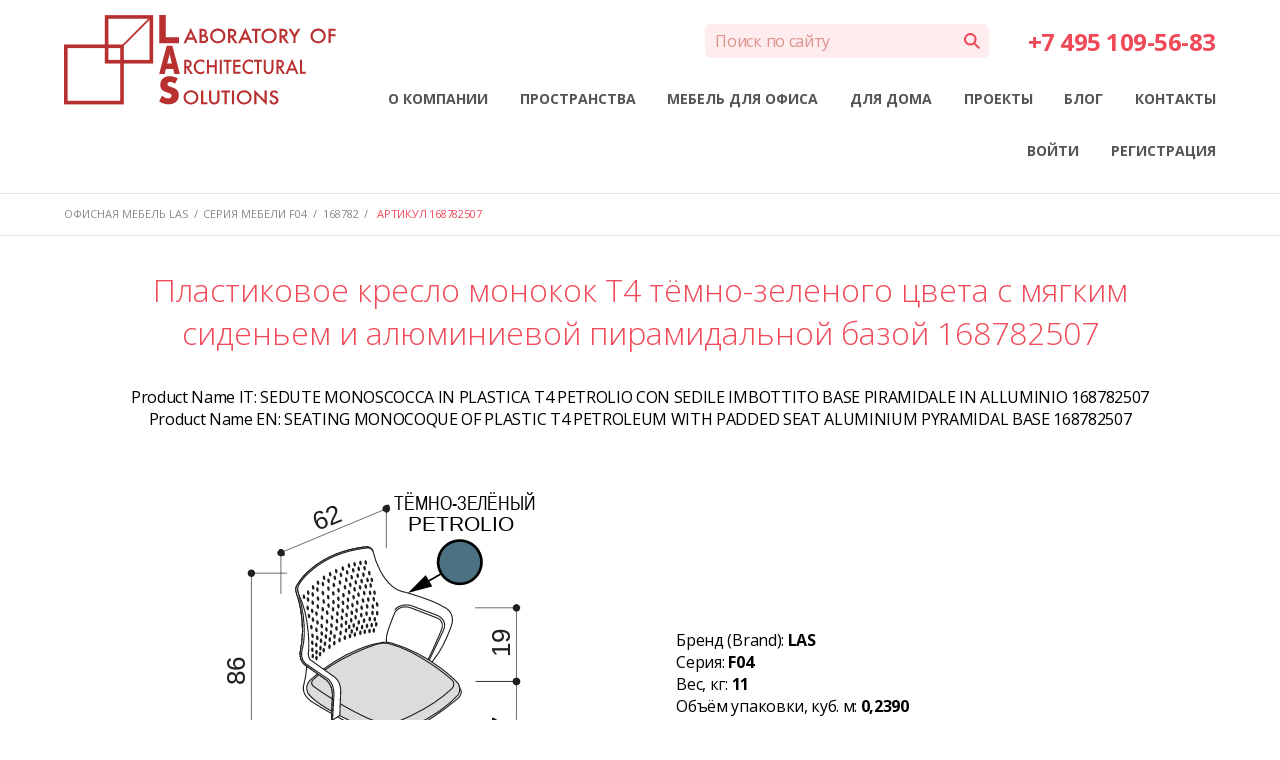

--- FILE ---
content_type: text/html; charset=utf-8
request_url: https://www.las.ru/f04/168782/168782507/
body_size: 9348
content:
<!DOCTYPE html>

<html lang="ru">
<head>
    <meta charset="UTF-8">
    <meta name="viewport" content="width=device-width, maximum-scale=1.0" />
    <link rel="shortcut icon" type="image/x-icon" href="/static/images/favicon.ico"/>
    <title>Пластиковое кресло монокок T4 тёмно-зеленого цвета с мягким сиденьем и алюминиевой пирамидальной базой артикул 168782507</title>
    <meta name="description" content="Офисные кресла LAS серия F04. Артикул 168782507. Цветовая палитра LAS 507. GIREVOLE   ART.782R1   ECO-AVO">
    <meta name="keywords" content="офисные кресла LAS F04">
    
    <link rel="canonical" href="https://www.las.ru/f04/168782/"/>

	<script>
	  (function(i,s,o,g,r,a,m){i['GoogleAnalyticsObject']=r;i[r]=i[r]||function(){
	  (i[r].q=i[r].q||[]).push(arguments)},i[r].l=1*new Date();a=s.createElement(o),
	  m=s.getElementsByTagName(o)[0];a.async=1;a.src=g;m.parentNode.insertBefore(a,m)
	  })(window,document,'script','https://www.google-analytics.com/analytics.js','ga');
	
	  ga('create', 'UA-56532930-1', 'auto');
	  ga('require', 'linkid');
	  ga('config', 'AW-834599356');
	  ga('send', 'pageview');
	</script>
	<script async src="https://www.googletagmanager.com/gtag/js?id=UA-56532930-1"></script>
	<script>
	  window.dataLayer = window.dataLayer || [];
	  function gtag(){dataLayer.push(arguments);}
	  gtag('js', new Date());
	
	  gtag('config', 'UA-56532930-1');
	</script>
    <link href='https://fonts.googleapis.com/css?family=Open+Sans:300italic,400italic,600italic,700italic,800italic,400,600,700,800,300&subset=cyrillic,latin' rel='stylesheet' type='text/css'>
    <link href="https://fonts.googleapis.com/css2?family=Lora:wght@400;700&subset=cyrillic,latin" rel="stylesheet">
    <link href="https://fonts.googleapis.com/css2?family=Tenor+Sans&family=Forum&display=swap" rel="stylesheet">
    <link rel="stylesheet" href="/static/CACHE/css/eb4d506b6234.css" type="text/css" />
    <meta name='yandex-verification' content='88af9a7fa4ac4505' />
    <meta name="google-site-verification" content="cZDEqVDGGRORv0xmu9Ev_uI634j_R3Xh956xzRsO_Ag" />
    <meta name="msvalidate.01" content="1909121F3073586D8E5FFBED7A21F9E7" />
	<script>
	!function(f,b,e,v,n,t,s)
	{if(f.fbq)return;n=f.fbq=function(){n.callMethod?
	n.callMethod.apply(n,arguments):n.queue.push(arguments)};
	if(!f._fbq)f._fbq=n;n.push=n;n.loaded=!0;n.version='2.0';
	n.queue=[];t=b.createElement(e);t.async=!0;
	t.src=v;s=b.getElementsByTagName(e)[0];
	s.parentNode.insertBefore(t,s)}(window, document,'script',
	'https://connect.facebook.net/en_US/fbevents.js');
	fbq('init', '280209879633059');
	fbq('track', 'PageView');
	</script>
	<noscript><img height="1" width="1" style="display:none" src="https://www.facebook.com/tr?id=280209879633059&ev=PageView&noscript=1" /></noscript>
</head>
<body>
    
    <div class="margin">
        <header class="header" id="header">
            <a href="/" class="logo" title="Офисная Мебель LAS">
                <img src="/static/img/las_2025.svg" alt="Офисная мебель LAS Logo">
            </a>
            
            <form method="get" action="/search/" id="search-form">
                                <div class="search-str">
                    <input id="id_q" name="q" type="search" placeholder="Поиск по сайту" />
                </div>
                <input type="submit" value="" id="search-btn">
            </form>
            
            <h3 class="phone">
	            
                    <a href="tel:+74951095683">+7 495 109-56-83</a>
                    
	        </h3>
            <ul class="nav">
                
                    <li class="hOv__menuItem">
                        <a href="/about_company/">О КОМПАНИИ</a>
                        
                    </li>
                
                    <li class="hOv__menuItem">
                        <a href="/spaces/">ПРОСТРАНСТВА</a>
                        
                    </li>
                
                    <li class="hOv__menuItem">
                        <a href="/catalog/">МЕБЕЛЬ ДЛЯ ОФИСА</a>
                        
                            <ul>
                                
                                
                                    <li><a href="/catalog/kabinety-rukovoditelya/">Кабинеты руководителя</a></li>
								
                                
                                
                                    <li><a href="/catalog/peregovornye/">Переговорные</a></li>
								
                                
                                
                                    <li><a href="/catalog/mebel-dlya-personala/">Мебель для персонала</a></li>
								
                                
                                
                                    <li><a href="/catalog/ofisnye-kresla/">Офисные кресла</a></li>
								
                                
                                
                                    <li><a href="/catalog/ofisnye-divany/">Офисные диваны</a></li>
								
                                
                                
                                    <li><a href="/catalog/resepshn/">Ресепшн</a></li>
								
                                
                                
                                
                            </ul>
                        
                    </li>
                
                    <li class="hOv__menuItem">
                        <a href="/dom/">ДЛЯ ДОМА</a>
                        
                    </li>
                
                    <li class="hOv__menuItem">
                        <a href="/projects/">ПРОЕКТЫ</a>
                        
                    </li>
                
                    <li class="hOv__menuItem">
                        <a href="/blog/">БЛОГ</a>
                        
                    </li>
                
                    <li class="hOv__menuItem">
                        <a href="/contacts/">КОНТАКТЫ</a>
                        
                    </li>
                
                
                	<li><a href="#" onclick="return login();">ВОЙТИ</a></li>
                    <li><a href="#" onclick="return register();">РЕГИСТРАЦИЯ</a></li>
                
            </ul>
            <button data-menu-id="sitemap" type="button" aria-haspopup="true" id="mobile-menu" class="mobile-menu" title="Меню LAS">
                <span class="mobile-open">&#9776;</span>
                <span class="mobile-txt-open">МЕНЮ</span>
                <span class="mobile-txt-close" style="display:none;"></span>
                <span class="mobile-close" style="display:none;">&#10006;</span>
            </button>
            <div class="clear"></div>
        </header>

        
            <div class="link-container" id="link_container">
                <div class="wrapper">
                    
    <div class="link">
        <a href="/" title="Перейти на главную страницу">Офисная мебель LAS</a>
        <span> / </span>
        <a href="/f04/">Серия мебели F04</a>
        <span> / </span>
        <a href="/f04/168782/">168782</a>
        <span> / </span>
        <span class="selected"> Артикул 168782507</span>
    </div>
<div class="clr"></div>

                </div>
            </div>
        

        <div class="content fluid">
            
<div class="container-product">
    <main class="product" itemscope itemtype="https://schema.org/Product">

        <h1 itemprop="name">Пластиковое кресло монокок T4 тёмно-зеленого цвета с мягким сиденьем и алюминиевой пирамидальной базой 168782507</h1>

        <section class="product-info">
            

            
            Product Name IT:&nbsp;<span itemprop="alternateName">SEDUTE MONOSCOCCA IN PLASTICA T4 PETROLIO CON SEDILE IMBOTTITO BASE PIRAMIDALE IN ALLUMINIO&nbsp;168782507</span><br>
            

            
            Product Name EN:&nbsp;<span itemprop="alternateName">SEATING MONOCOQUE OF PLASTIC T4 PETROLEUM WITH PADDED SEAT ALUMINIUM PYRAMIDAL BASE&nbsp;168782507</span><br>
            

            <section class="product-images">
            
                <img itemprop="image" src="/media/products/168/168782.svg"
                     alt="Пластиковое кресло монокок T4 тёмно-зеленого цвета с мягким сиденьем и алюминиевой пирамидальной базой"
                     title="Пластиковое кресло монокок T4 тёмно-зеленого цвета с мягким сиденьем и алюминиевой пирамидальной базой"
                     style="width:100%">
            
            </section>
            <section class="product-specs">

                Бренд (Brand):&nbsp;<span class="propdata">LAS</span><br>
                Серия:&nbsp;<span class="propdata" itemprop="model">F04</span><br>

                

                

                

                

                

                
                Вес, кг:&nbsp;<span class="propdata" itemprop="weight">11</span><br>
                

                
                Объём упаковки, куб. м:&nbsp;<span class="propdata" itemprop="volume">0,2390</span><br>
                

                
                Кол-во мест:&nbsp;<span class="propdata">1</span><br>
                

                Артикул:&nbsp;<span class="propdata" itemprop="mpn">168782507</span><br>
                

                
                <!--     Цвета мебели colors -->
            </section>
        </section>

        <div class="clr"></div>

        
        <h3>
            Код цвета (отделки) - <span class="mpnfin">507</span><br>
            Двухцветное исполение
        </h3>
        

        <section class="fin-tbl">
            <table class="fin-tbl">
                <colgroup>
                    <col class="tbl-col-color">
                    <col class="tbl-col-color">
                </colgroup>
                <tbody>
                    <tr>
                        <th class="tbl-th-top">
                            
                            Обивка сиденья<br>
                            <span class="color-th-it">FINISH</span><br>
                            
                        </th>
                        
                        <th class="tbl-th-top">
                            
                            Пластик T4<br>
                            <span class="color-th-it">T4 PLASTICHE</span><br>
                            
                        </th>
                        
                    </tr>
                    <tr>
                        <td class="tbl-td-color">
                            <img src="/media/colors/color-507-avorio.jpg" alt="AVORIO">
                            <div class="color-txt">
                                Кремовый<br>
                                <span class="color-td-it">AVORIO</span><br>
                                <span class="color-td-en">ivory</span>
                            </div>
                        </td>
                        
                        <td class="tbl-td-color">
                            <img src="/media/colors/color-915-petrolio.jpg" alt="PETROLIO">
                            <div class="color-txt">
                                Темно-зеленый<br>
                                <span class="color-td-it">PETROLIO</span><br>
                                <span class="color-td-en">petroleum</span>
                            </div>
                        </td>
                        
                    </tr>
                </tbody>
            </table>













        </section>

        

    </main>

    
    <section class="ref-list">
        
        <h2>
            <a href="/catalog/ofisnye-kresla/kresla-plastic-f04/" title="Пластиковые кресла для офиса F04">
                Пластиковые кресла для офиса F04 - Обзор
            </a>
        </h2>
        <a href="/catalog/ofisnye-kresla/kresla-plastic-f04/" title="Пластиковые кресла для офиса F04">
            <img src="/media/catalog/categories/kresla-plastic-f04-catalog-foto-x.jpg" alt="Пластиковые кресла для офиса F04">
        </a>
        
    </section>
    

</div> <!-- container-product -->

        </div>

        
    <div class="ad">
        <h3 class="phone">+7 495 950-56-83</h3>
        <h3>
            Продажа и поставка офисной мебели <span class="b-landing--red"> LAS </span>
        </h3>
        <h3>
            Проектирование интерьеров офисов любой сложности
        </h3>
    </div>


        <div class="page"></div>
    </div>
    <footer class="footer">
        <div id="rating-container">
            <a href="#" class="invite" onclick="return showRatingForm();">
                Оцените страницу <span class="mark-points">&#9733;&#9733;&#9733;&#9733;&#9733;</span>
            </a>
            <div class="rating-form" id="rating-form">
                <button class="close" onclick="return closeRatingForm();">&#10008;</button>
                <form method="post" action="/rating/">

                    
    <div class="block1">
        <p class="title">Пожалуйста, выберите пункты, соответствующие содержанию страницы:</p>
    </div>
<input type='hidden' name='csrfmiddlewaretoken' value='c4ojqEFq2aIUzAa39ynmH3DKJkC1NirO' />

	
		<input type="hidden" name="url_str" value="/f04/168782/168782507/">
	

	
		 
		<div class="block2">
			<input id="id_is_ok" name="is_ok" type="checkbox" /> <label for="id_is_ok">Спасибо, полезная информация</label>
			
		</div>
		
	

	
		 
		<div class="block2">
			<input id="id_is_ok_img" name="is_ok_img" type="checkbox" /> <label for="id_is_ok_img">Неинформативные изображения (сложно представить нюансы)</label>
			
		</div>
		
	

	
		 
		<div class="block2">
			<input id="id_is_ok_tech_info" name="is_ok_tech_info" type="checkbox" /> <label for="id_is_ok_tech_info">Мало технической информации по комплектации</label>
			
		</div>
		
	

	
		 
		<div class="block2">
			<input id="id_is_ok_sizes" name="is_ok_sizes" type="checkbox" /> <label for="id_is_ok_sizes">Непонятны размеры мебели</label>
			
		</div>
		
	

	
		 
		<div class="block2">
			<input id="id_is_ok_order_info" name="is_ok_order_info" type="checkbox" /> <label for="id_is_ok_order_info">Не хватает информации, как заказать мебель</label>
			
		</div>
		
	

	
		 
		<div class="block2">
			<input id="id_is_ok_design_proj" name="is_ok_design_proj" type="checkbox" /> <label for="id_is_ok_design_proj">Я дизайнер, непонятно, как подготовить проект с вашей мебелью</label>
			
		</div>
		
	

	
		 
		<div class="block2">
			<input id="id_is_ok_price_info" name="is_ok_price_info" type="checkbox" /> <label for="id_is_ok_price_info">Не хватает информации по цене</label>
			
		</div>
		
	

	
		 
		<div class="block2">
			<input id="id_is_ok_color_info" name="is_ok_color_info" type="checkbox" /> <label for="id_is_ok_color_info">Непонятно в каком цвете можно заказать мебель</label>
			
		</div>
		
	

	
		
		<div class="block3">
			<label for="id_comment">Оставлю комментарий</label> <textarea cols="40" id="id_comment" name="comment" rows="4">
</textarea>
			
		</div>
		
	

    <div class="block4">
        <button class="btn">Отправить</button>
    </div>

                </form>
            </div>
        </div>
        <div class="footer-container">
            <div class="nav">
                <ul>
                    <li><a href="/dom/" title="Производство мебели для дома">Мебель для дома</a></li>
                    <li><a href="/spaces/" title="Офисные пространства под ключ">Офисные пространства</a></li>
                    <li><a href="/catalog/kabinety-rukovoditelya/" title="Кабинеты руководителя">Кабинеты руководителя</a></li>
                    <li><a href="/catalog/peregovornye/" title="Переговорные столы">Переговорные столы</a></li>
                    <li><a href="/catalog/mebel-dlya-personala/" title="Мебель для персонала">Мебель для персонала</a></li>
                    <li><a href="/catalog/ofisnye-kresla/" title="Офисные кресла">Офисные кресла</a></li>
                    <li><a href="/catalog/ofisnye-divany/" title="Офисные диваны">Офисные диваны</a></li>
                    <li><a href="/catalog/resepshn/" title="Мебель для Ресепшн">Мебель для ресепшн</a></li>
                    <li><a href="/catalog/mebel-dlya-personala/ofisnye-shkafy/" title="Офисные шкафы">Офисные шкафы</a></li>
                </ul>
            </div>
            <div class="nav footer-v">
                <ul>
                    <li><a href="/projects/" title="Производство мебели для проектов">Проекты</a></li>
                    <li><a href="/foto/">Фото — галерея</a></li>
                    <li><a href="/3d-models/">3D-модели</a></li>
                    <li>
                        <a href="/colors/" title="Цветовая палитра офисной мебели LAS">
                            Цветовая гамма LAS
                        </a>
                    </li>
                    <li><a href="/blog/">Блог LAS Mobili</a></li>
                    <li><a href="/dealers/">Дилеры LAS</a></li>
                    <li><a href="/benefit/customer/">Покупателям</a></li>
                    <li><a href="/benefit/architect/">Архитекторам</a></li>
                    <!-- <li><a href="/actions/">Акции</a></li> -->
                    <li><a href="/reviews/">Отзывы</a></li>
                </ul>
            </div>
            <div class="nav">
                <ul>
                    <li class="footer-v"><a href="/about_company/">О мебельной фабрике LAS</a></li>
                    <li><a href="/contacts/">Контакты</a></li>
                </ul>
                <div class="contacts">
                    <p class="address">
                        <span> 109004, <span property="addressLocality">Россия, Москва</span> </span><br>
                        <span> Аристарховский пер., 3, стр. 1 </span><br>
                        <span> 9:00 — 18:30 (ПН—ПТ), </span><br>
                        <span> выходные дни — (СБ, ВС) </span><br>
                        <span> Филиал в Московской области: </span><br>
                        <span property="addressLocality"> Химки, микрорайон Сходня </span><br>
                        <span class="phone" >
                            
                                <a href="tel:+74951095683">+7 495 109-56-83</a>
                            
                        </span>
                    </p>
                    <ul class="social">
                        <li>
                            <a class="soc" href="https://t.me/las_russia" target="_blank">
                                <svg viewBox="0 0 24 24" class="soc-icon soc-icon-size">
                                    <path d="m20.665 3.717l-17.73 6.837c-1.21.486-1.203 1.161-.222 1.462l4.552 1.42l10.532-6.645c.498-.303.953-.14.579.192l-8.533 7.701h-.002l.002.001l-.314 4.692c.46 0 .663-.211.921-.46l2.211-2.15l4.599 3.397c.848.467 1.457.227 1.668-.785l3.019-14.228c.309-1.239-.473-1.8-1.282-1.434"></path>
                                </svg>
                            </a>
                        </li>
                        <li>
                            <a class="soc" href="https://vk.com/lasmobili" target="_blank">
                                <svg viewBox="0 0 24 24" class="soc-icon soc-icon-size">
                                    <path d="M21.579 6.855c.14-.465 0-.806-.662-.806h-2.193c-.558 0-.813.295-.953.619c0 0-1.115 2.719-2.695 4.482c-.51.513-.743.675-1.021.675c-.139 0-.341-.162-.341-.627V6.855c0-.558-.161-.806-.626-.806H9.642c-.348 0-.558.258-.558.504c0 .528.79.65.871 2.138v3.228c0 .707-.127.836-.407.836c-.743 0-2.551-2.729-3.624-5.853c-.209-.607-.42-.852-.98-.852H2.752c-.627 0-.752.295-.752.619c0 .582.743 3.462 3.461 7.271c1.812 2.601 4.363 4.011 6.687 4.011c1.393 0 1.565-.313 1.565-.853v-1.966c0-.626.133-.752.574-.752c.324 0 .882.164 2.183 1.417c1.486 1.486 1.732 2.153 2.567 2.153h2.192c.626 0 .939-.313.759-.931c-.197-.615-.907-1.51-1.849-2.569c-.512-.604-1.277-1.254-1.51-1.579c-.325-.419-.231-.604 0-.976c.001.001 2.672-3.761 2.95-5.04"></path>
                                </svg>
                            </a>
                        </li>
                        <li>
                            <a class="soc" href="https://www.facebook.com/lasmobiliru" target="_blank">
                                <svg viewBox="0 0 24 24" class="soc-icon soc-icon-size">
                                    <path d="M21 12a9 9 0 10-10.41 8.89V14.6H8.31V12h2.28v-2A3.18 3.18 0 0114 6.52a14.32 14.32 0 012 .17v2.22h-1.13a1.29 1.29 0 00-1.46 1.4V12h2.49l-.4 2.6h-2.09v6.29A9 9 0 0021 12z"></path>
                                </svg>
                            </a>
                        </li>
                        <li>
                            <a class="soc" href="http://instagram.com/lasmobiliru" target="_blank">
                                <svg viewBox="0 0 24 24" class="soc-icon soc-icon-size">
                                    <path d="M16.3 5c1.4 0 2.6 1.2 2.6 2.6v8.8c0 1.4-1.2 2.6-2.6 2.6H7.6C6.2 19 5 17.8 5 16.4V7.6C5 6.2 6.1 5 7.6 5h8.7m0-2H7.6C5 3 3 5.1 3 7.6v8.8C3 18.9 5.1 21 7.6 21h8.8c2.5 0 4.6-2.1 4.6-4.6V7.6C20.9 5.1 18.9 3 16.3 3z"></path>
                                    <circle cx="12" cy="12.4" r="3.2"></circle>
                                    <circle cx="16.1" cy="7.7" r="1.3"></circle>
                                </svg>
                            </a>
                        </li>
                        <li>
                            <a class="soc" href="https://www.youtube.com/channel/UCMPHs-ISFQY8pTuwl6PUw6A" target="_blank">
                                <svg viewBox="0 0 24 24" class="soc-icon soc-icon-size">
                                    <path d="M21.79993,7.7356a4.80987,4.80987,0,0,0-.79456-2.1189,2.75914,2.75914,0,0,0-2.00378-.9021c-2.799-.217-6.9972-.217-6.9972-.217H11.995s-4.19812,0-6.99659.217a2.75983,2.75983,0,0,0-2.00378.9021,4.81806,4.81806,0,0,0-.79456,2.1189A34.36132,34.36132,0,0,0,2,11.18787v1.618a34.35272,34.35272,0,0,0,.20007,3.45288,4.8,4.8,0,0,0,.79456,2.11694,3.27043,3.27043,0,0,0,2.20508.91211C6.79956,19.45166,12,19.50232,12,19.50232s4.20264-.00745,7.00159-.22192a2.77147,2.77147,0,0,0,2.00378-.90406,4.80739,4.80739,0,0,0,.79456-2.11682A34.37352,34.37352,0,0,0,22,12.8064V11.18848A34.36535,34.36535,0,0,0,21.79993,7.7356ZM9.50232,15.75122V8.24878L15.75427,12Z"></path>
                                </svg>
                            </a>
                        </li>
                    </ul>
                </div> <!-- contacts -->
            </div> <!-- nav -->

        </div>
    </footer>

    <script type="text/javascript" src="/static/CACHE/js/ea781d959b5b.js"></script>
    <script>
        var csrf_token = 'c4ojqEFq2aIUzAa39ynmH3DKJkC1NirO';
    </script>

	<!-- Yandex.Metrika counter -->
	<script>
	    (function (d, w, c) {
	        (w[c] = w[c] || []).push(function() {
	            try {
	                w.yaCounter38533190 = new Ya.Metrika({
	                    id:38533190,
	                    clickmap:true,
	                    trackLinks:true,
	                    accurateTrackBounce:true,
	                    webvisor:true
	                });
	            } catch(e) { }
	        });
	
	        var n = d.getElementsByTagName("script")[0],
	            s = d.createElement("script"),
	            f = function () { n.parentNode.insertBefore(s, n); };
	        s.type = "text/javascript";
	        s.async = true;
	        s.src = "https://mc.yandex.ru/metrika/watch.js";
	
	        if (w.opera == "[object Opera]") {
	            d.addEventListener("DOMContentLoaded", f, false);
	        } else { f(); }
	    })(document, window, "yandex_metrika_callbacks");
	</script>
	<noscript><div><img src="https://mc.yandex.ru/watch/38533190" style="position:absolute; left:-9999px;" alt="Yandex Watch" /></div></noscript>
	<!-- /Yandex.Metrika counter -->

    <script>
        window.isUserAuth = false;
    </script>

    
        <div class="popup-open popup" id="login_popup">
            <div class="block1">
                ВХОД <button class="close"></button>
            </div>
            <form method="post" action="/login/">
                <input type='hidden' name='csrfmiddlewaretoken' value='c4ojqEFq2aIUzAa39ynmH3DKJkC1NirO' />


    <div class="block2">
        
            <label for="id_login_email">Email</label>
        
        <input id="id_login_email" name="email" type="email" />
        
    </div>

    <div class="block2">
        
            <label for="id_login_password">Пароль</label>
        
        <input id="id_login_password" name="password" type="password" />
        
    </div>


<div class="block4">
    <button class="btn">Войти</button>
    <a href="#" onclick="return rememberPassword();">Забыли пароль</a>
</div>

            </form>
        </div>

        <div class="popup-password popup" id="remember_pwd_popup">
            <div class="block1">
                ВОССТАНОВЛЕНИЕ ПАРОЛЯ <button class="close"></button>
            </div>
            <form method="post" action="/remember_password/">
                
    <input type='hidden' name='csrfmiddlewaretoken' value='c4ojqEFq2aIUzAa39ynmH3DKJkC1NirO' />


    <div class="block2">
        
            <label for="id_remember_email">Email</label>
        
        <input id="id_remember_email" name="email" type="email" />
        
    </div>


    <div class="block4">
        <button class="padding btn">Восстановить пароль</button>
    </div>

            </form>
        </div>
    

    <div class="popup-registration popup" id="register_popup">
        <div class="block1">
            РЕГИСТРАЦИЯ <button class="close"></button>
        </div>
        <form method="post" action="/registration/">
            
    <input type='hidden' name='csrfmiddlewaretoken' value='c4ojqEFq2aIUzAa39ynmH3DKJkC1NirO' />


    <div class="block2">
        
            <label for="id_group">Тип доступа</label>
        
        <div class="select1 None"><select id="id_group" name="group">
<option value="" selected="selected">Выберите тип</option>
<option value="1">Пользователь</option>
<option value="2">Архитектор</option>
<option value="3">Дилер</option>
</select></div>
        
    </div>

    <div class="block2">
        
            <label for="id_email">Адрес электронной почты</label>
        
        <input id="id_email" maxlength="300" name="email" type="email" />
        
    </div>

    <div class="block2">
        
            <label for="id_password">Пароль</label>
        
        <input id="id_password" maxlength="20" name="password" type="password" />
        
    </div>

    <div class="block2">
        
            <label for="id_password_confirm">Подтвердите пароль</label>
        
        <input id="id_password_confirm" maxlength="20" name="password_confirm" type="password" />
        
    </div>

    <div class="block2">
        
            <label for="id_first_name">Имя</label>
        
        <input id="id_first_name" maxlength="30" name="first_name" type="text" />
        
    </div>

    <div class="block2">
        
            <label for="id_phone">Телефон</label>
        
        <input id="id_phone" name="phone" type="text" />
        
    </div>

    <div class="block2">
        
        <div class="clear"></div>
<input checked="checked" id="id_phone_type_0" name="phone_type" type="radio" value="personal" /><label for="id_phone_type_0"><span></span>Личный</label>
<input id="id_phone_type_1" name="phone_type" type="radio" value="work" /><label for="id_phone_type_1"><span></span>Рабочий</label>
        
    </div>


    <div class="block4">
        <button class="padding btn">Зарегистрироваться</button>
    </div>


        </form>
    </div>

    <div class="popup-password popup" id="back_call_popup">
        <div class="block1">
            <span class="title">ОБРАТНЫЙ ЗВОНОК</span><button class="close"></button>
        </div>
        <form method="post" action="/back_call/">
            
    <input type='hidden' name='csrfmiddlewaretoken' value='c4ojqEFq2aIUzAa39ynmH3DKJkC1NirO' />


    <div class="block2">
        
            <label for="id_name">Имя</label>
        
        <input id="id_name" name="name" type="text" />
        
    </div>

    <div class="block2">
        
            <label for="id_back_phone">Телефон</label>
        
        <input id="id_back_phone" name="phone" type="text" />
        
    </div>


    <div class="block4">
        <button class="btn">Отправить</button>
    </div>

        </form>
    </div>

    <div class="popup-bg" id="popup_layout"></div>
	<!-- BEGIN JIVOSITE CODE -->

	<script>
	(function(){ var widget_id = 'hDkxRwRhhJ';var d=document;var w=window;function l(){
	var s = document.createElement('script'); s.type = 'text/javascript'; s.async = true; s.src = '//code.jivosite.com/script/widget/'+widget_id; var ss = document.getElementsByTagName('script')[0]; ss.parentNode.insertBefore(s, ss);}if(d.readyState=='complete'){l();}else{if(w.attachEvent){w.attachEvent('onload',l);}else{w.addEventListener('load',l,false);}}})();
	</script>

	<!-- END JIVOSITE CODE -->
</body>
</html>


--- FILE ---
content_type: text/css
request_url: https://www.las.ru/static/CACHE/css/eb4d506b6234.css
body_size: 95356
content:
*{margin:0;padding:0;font-family:'Open Sans',sans-serif;text-decoration:none;letter-spacing:-0.02em;outline:none}html,body{height:100%;position:relative;min-height:100%}.margin{min-height:100%;margin-bottom:-247px;display:block}.page{height:247px;margin-bottom:-247px}.wrapper{_width:1118px;margin:auto}.btn{background:#f04958;border-radius:10px;height:37px;line-height:37px;font-size:14px;border:none;color:#fff;font-weight:bold;cursor:pointer;outline:none;display:inline-block;vertical-align:top;text-decoration:none}.clear{clear:both}header.header{padding:15px 0 15px 0}.header{margin:0 auto 0 auto;_padding:20px 0 24px 0;_padding:15px 2% 15px 2%;_padding:15px 0 15px 0;_width:1118px;width:90%;text-align:right}.header .logo{float:left;_background:url('/static/images/logo.jpg?640cfee101fd') no-repeat;_width:160px;height:90px;margin:0;text-align:left}.logo img{height:100%;width:auto}.ad h3.phone{text-align:center;color:#f04958;font-size:40px;margin:120px 26px 0 0;font-weight:bold;letter-spacing:2px}.ad h3{text-transform:uppercase;font-size:24px;color:#888}.header h3.phone{text-align:right;color:#f04958;font-size:24px;_margin:10px 26px 0 0;font-weight:bold;letter-spacing:1px;display:inline-block;vertical-align:middle;margin:0.4em 0 0 3%}.header .nav{_float:right;margin:1em 0 0 0;text-align:right}.header .nav li{display:inline-block;vertical-align:top;position:relative;__height:40px;__line-height:3.5em;margin:0.5em 0}.header .nav li a{color:#555555;font-size:14px;margin:0 26px 0 0;margin:0.5em 0 0.5em 2em;font-weight:bold;letter-spacing:0;text-transform:uppercase;display:inline-block}.header .nav li ul{display:none;position:absolute;top:100%;__padding:8px 0 11px 21px;padding:8px 1em 11px 0;text-align:left;background:#555;border-radius:5px;z-index:999;width:220px}.header .nav li ul:before{width:8px;height:8px;content:'';position:absolute;left:25%;transform:rotate(45deg);top:-4px;display:block;background:#555}.header .nav li ul li{display:block;height:auto;line-height:28px}.header .nav li ul li a{font-size:12px;color:#ffffff;font-weight:700;border-bottom:dashed 1px #555}.header .nav li ul li a:hover{_color:#f04958;color:#ffe700;border-bottom:dashed 1px #ffe700}.header .nav li ul li a.active{color:#ffe700}.header .nav li:hover ul{display:block}.header .nav li>a{border-bottom:solid 3px #fff}.header .nav li a:hover{border-bottom:solid 3px #f04958}.header .nav li .selected{border-bottom:solid 3px #f04958}.margin>.content{width:1118px;margin:auto}.content #x-slider{margin:10px auto 10px auto;width:100%;__height:605px;height:100%;position:relative;overflow:hidden;__border-radius:10px;border-radius:0}.content #x-slider .x-slide-container{width:100%;position:relative;z-index:2}.content #x-slider .x-slide-container .x-container{display:none;width:inherit;height:inherit;overflow:hidden;position:absolute;top:0;left:0}.content #x-slider .x-slide-container img{width:100%;position:relative;_opacity:0.1}.content #x-slider .x-slide-container .x-container img{width:inherit;__border-radius:10px;border-radius:0}.content #x-slider .x-slide-container .x-div-active{display:block}.content #x-slider .slide-title{height:56px;opacity:0.3;background:#ec1b2e;__border-radius:15px;border-radius:0;color:#fff;__font-size:38px;font-size:3em;font-weight:bold;__padding:0 22px;padding:1% 2%;position:absolute;__top:47px;__left:27px;top:1em;left:1em;z-index:3;letter-spacing:0.01em}.content #x-slider .x-clear-fix{clear:both}.content #x-slider .x-page{position:absolute;left:0;right:0;__bottom:30px;z-index:3;margin:auto;text-align:center;bottom:0;padding-bottom:4%}.content #x-slider .x-page li{cursor:pointer;border-radius:100%;width:20px;height:20px;display:inline-block;list-style:none;text-align:center;background:#666666;opacity:0.6}.content #x-slider .x-page .x-li-active{background:#ec1b2e}.content #x-slider #x-next,.content #x-slider #x-prev{width:30px;height:30px;border:none;position:absolute;z-index:3;__top:275px;top:50%;cursor:pointer;outline:none;background:url('/static/images/str-slide.png?640cfee101fd') no-repeat}.content #x-slider #x-next{background-position:-30px 0;right:28px}.content #x-slider #x-prev{background-position:0 0;left:28px}.content .catalog,.content .blog{display:inline-block;position:relative;__vertical-align:top;width:40%;height:100%;margin:0 2%;float:none;vertical-align:middle;background-repeat:no-repeat}.content .catalog .title,.content .blog .title{background:#f6f6f4;border-radius:10px;height:32px;color:#444444;font-size:11px;display:inline-block;vertical-align:top;padding:0 21px;__margin:22px 0 0 20px;margin:0;line-height:32px;position:relative;z-index:2}.content .catalog .bg,.content .blog .bg{width:516px;height:297px;position:relative;z-index:2;border-radius:15px}.content .catalog p,.content .blog p{__color:#444444;text-align:center;font-size:21px;position:absolute;width:100%;__top:133px;display:none;z-index:2;color:#fff;top:0;padding:1em 0;background-color:rgba(0,0,0,0.5)}.content .catalog a,.content .blog a{position:relative;z-index:1;display:block;height:70px;__margin:-15px 0 0 0;__border-bottom-left-radius:25px;__border-bottom-right-radius:25px;line-height:77px;font-weight:bold;color:#444444;background-size:cover;padding-top:41%;margin:1em 0;border-bottom-left-radius:0;border-bottom-right-radius:0}.content .catalog{__float:left;display:inline-block;__margin:0 0 0 26px;__width:516px;__height:353px}.content .catalog .bg{background:url('/static/images/catalog-bg2.png?640cfee101fd') no-repeat;background-size:cover}.content .catalog a{font-weight:bold;font-size:24px}.content .blog{__float:right;display:inline-block;__margin:0 0 0 26px;__width:516px;__height:295px}.content .blog .bg{background:url('/static/images/blog.png?640cfee101fd') no-repeat;background-size:cover}.content .blog a{font-weight:600;font-size:17px}.hover{text-overflow:ellipsis;overflow:hidden;white-space:nowrap;padding:0 10px;box-sizing:border-box;text-align:center;margin-top:-10px;border-bottom-left-radius:15px;border-bottom-right-radius:15px}.content .visible:hover .bg:before{content:"";display:block;width:100%;height:100%;background:-moz-linear-gradient(left,rgba(255,255,255,0.4) 0%,rgba(255,255,255,0.4) 1%,rgba(255,255,255,0.4) 100%);background:-webkit-gradient(linear,left top,right top,color-stop(0%,rgba(255,255,255,0.4)),color-stop(1%,rgba(255,255,255,0.4)),color-stop(100%,rgba(255,255,255,0.4)));background:-webkit-linear-gradient(left,rgba(255,255,255,0.4) 0%,rgba(255,255,255,0.4) 1%,rgba(255,255,255,0.4) 100%);background:-o-linear-gradient(left,rgba(255,255,255,0.4) 0%,rgba(255,255,255,0.4) 1%,rgba(255,255,255,0.4) 100%);background:-ms-linear-gradient(left,rgba(255,255,255,0.4) 0%,rgba(255,255,255,0.4) 1%,rgba(255,255,255,0.4) 100%);background:linear-gradient(to right,rgba(255,255,255,0.4) 0%,rgba(255,255,255,0.4) 1%,rgba(255,255,255,0.4) 100%);filter:progid:DXImageTransform.Microsoft.gradient(startColorstr='#66ffffff',endColorstr='#66ffffff',GradientType=1);border-radius:15px;position:absolute;top:0;left:0;z-index:1}.content .visible:hover p{display:block}.content .visible:hover a{background:#f04958;color:#fff}.content .registration{border:solid 1px #cdcdcd;border-radius:10px;__width:1064px;__height:173px;width:90%;margin:41px auto 0 auto;padding:1em 0}.content .registration .item1,.content .registration .item2{__float:left;display:inline-block;vertical-align:middle;__text-align:left}.content .registration .item1{width:50%}.content .registration .item2{width:47%;text-align:center}.content .registration .item1 p{__margin:46px 0 0 40px;margin:1em 10% 1em 10%;font-size:24px;color:#444444;text-align:right;line-height:1.4em}.content .registration .item2 a{__width:160px;__height:41px;width:60%;height:3.5em;display:inline-block;vertical-align:middle;border-radius:10px;line-height:41px;font-size:12px;font-weight:bold;text-align:center;__margin-top:70px;margin:1em auto;background:#dfdfdf;color:#444444}.content .registration .item2 a:hover{background:#f04958;color:#fff}.content .registration .item2 .reg{__margin-right:34px;__margin-left:53px}.content .news{border:solid 1px #cdcdcd;border-radius:15px;width:1064px;margin:75px auto 0 auto;padding-bottom:55px}.content .news h2,.content .news h1{font-size:24px;color:#444444;margin:47px 0 35px;text-align:center;font-weight:600;text-transform:none;letter-spacing:normal}.content .news p{font-size:15px;color:#555555;line-height:28px;padding:0 30px 0 50px;letter-spacing:-0.02em}.content .news a{color:#f04958;font-size:15px;margin:20px 0 0 50px;display:inline-block;vertical-align:top}.content .news a:after{content:"";display:inline-block;background:url('/static/images/str.png?640cfee101fd');width:15px;height:11px;margin:0 0 0 5px}.footer{background:#999999;_height:247px;margin:86px auto 0 auto;padding-bottom:60px;text-align:center;_min-width:1118px}.footer .footer-container{_width:1084px;margin:auto}.footer .nav{display:inline-block;vertical-align:top;text-align:left;margin:31px 1em 0 1em}.footer .nav ul{display:inline-block;list-style:none;vertical-align:top;margin:0 2em 0 2em}.footer .nav ul li{margin:0 0 15px 0;line-height:1em}.footer .nav ul li a,.footer ul.reg li a{color:#ffffff;font-size:11px;font-weight:bold;text-transform:uppercase;display:inline-block}.footer .nav ul li a{border-bottom:1px solid #999}.footer .nav ul li a:hover{border-bottom:1px solid #fff}.footer .nav ul li p{text-decoration:underline;text-transform:uppercase;color:#ffffff;font-size:11px;font-weight:bold;_margin:5px 0 13px;margin:0 0 13px}.footer .nav ul.series li p{text-decoration:none;color:#333}.footer section.social{display:inline-block}.footer ul.social li{display:inline-block}.footer ul.social li .soc1,.footer ul.social li .soc2,.footer ul.social li .soc3,.footer ul.social li .soc4{width:30px;height:30px;display:inline-block;vertical-align:top}.footer ul.social li .soc1{background:url('/static/images/soc.png?640cfee101fd') 0 0 no-repeat;margin:20px 3px 0 3px}.footer ul.social li .soc2{background:url('/static/images/soc.png?640cfee101fd') -32px 0 no-repeat;margin:20px 3px}.footer ul.social li .soc3{background:url('/static/images/soc.png?640cfee101fd') -63px 0 no-repeat;margin:20px 3px}.footer ul.social li .soc4{background:url('/static/images/soc.png?640cfee101fd') -95px 0 no-repeat;margin:20px 3px}.footer .contact{display:inline-block;vertical-align:top;width:215px;color:#fff;margin:31px 0 0 0}.footer .contact .address{font-size:14px;line-height:28px}.footer .contact .address span{display:block}.footer .contact .phone{font-size:17px;font-weight:bold;margin:5px 0 0 0}.footer ul.reg{list-style-type:none}.footer ul.reg li a{display:inline-block;padding:0.7em 1em;margin:0.3em 0;line-height:1.8em;border:1px solid #fff;border-radius:15px}.footer .contact button,button.red_btn{background:#f04958;border-radius:15px;width:160px;height:40px;line-height:40px;font-size:14px;border:none;color:#fff;font-weight:bold;margin:10px 0 0 0;cursor:pointer;outline:none}.footer .kod{display:inline-block;vertical-align:top;margin:15px 0 0 23px;width:150px}.footer .kod p{font-size:11px;color:#fff;margin:15px 0 0 0}.footer .kod a span{font-size:11px;color:#fff;margin:2px 0 0 0}.footer .kod a{margin:15px 0 0 0;display:block}.popup-bg{position:fixed;width:100%;height:100%;z-index:5;top:0;left:0}.popup{width:300px;background:#f2f2f2;z-index:9999;position:absolute;top:5%;left:0;right:0;margin:auto;border-radius:1px;-webkit-box-shadow:1px 3px 7px 0px #888888;-moz-box-shadow:1px 3px 7px 0px #888888;box-shadow:1px 3px 7px 0px #888888;padding:18px 12px 18px 29px;color:#444444}.popup .block1,.popup .block2,.popup .block3,.popup .block4,.popup .block5,.popup .block6{position:relative}.popup label{text-indent:5px;padding-left:5px}.popup .block1{margin:0 0 18px 0}.popup .block1 .close,.popup .block1 input{background:url('/static/images/popup-closed.png?640cfee101fd') no-repeat;width:18px;height:18px;border:none;cursor:pointer;float:right;outline:none}.popup .block2{margin:0 0 15px -5px}.popup .block3{margin:0 0 20px -5px}.popup .block2,.popup .block3,.popup .block5{color:#444444;font-size:14px;width:265px}.popup .block2 input,.popup .block3 input,.popup .block5 input{width:231px;padding:0 15px;height:29px;background:#fff;border-radius:10px;border:none;margin:3px 0 0 0}.popup .block4 a{color:#444444;font-size:14px;text-decoration:underline;margin:9px 0 0 17px;display:inline-block}.popup .block4 .padding{width:auto;padding:0 15px}.popup .block6{margin:0 0 20px -5px}.popup .block6 label{display:inline-block;vertical-align:top;cursor:pointer;margin:0 45px 0 5px}.popup .block6 label input{display:none}.popup .block6 label span{display:inline-block;vertical-align:middle}.popup .block6 label span.text{color:#333333;font-size:11px;font-weight:600}.popup .block6 label span.button{width:16px;height:16px;border:solid 1px #c5c5c5;border-radius:3px;background:#fff;margin:0 5px 0 0}.popup .error{color:#f04958;font-weight:bold;font-size:13px;text-align:right;display:block}.form-error,.popup .form-error .select1{border:solid 1px #f04958!important}.popup-open .block4 button{width:144px;font-size:14px}.popup .block4{margin-top:20px}.popup-password .block4{margin:20px 0 0}.popup-password .block4 button{padding:0 10px 0;font-size:11px}.popup-registration .block5{margin:0 0 15px -5px}.popup .select1{border-radius:10px;background:#fff;display:block;width:261px;vertical-align:top}.popup .select1 .b-core-ui-select{height:100%;z-index:9999}.popup .select1 .b-core-ui-select__value{line-height:28px;color:#333333;font-size:14px;font-weight:500;background:#fff;border-radius:10px;border:solid 1px #d8d8d8}.popup .select1 .b-core-ui-select__button{background:url('/static/images/select-button.png?640cfee101fd') no-repeat;width:13px;height:9px;top:10px;right:8px}.popup .select1 .b-core-ui-select__dropdown__item{font-size:14px;color:#333333}.popup .select1 .b-core-ui-select__dropdown.show{margin-top:-10px;z-index:9998!important;background:#ffffff}.a-wrapper:hover .bg:before{content:"";display:block;width:100%;position:absolute;border-radius:10px;top:0;left:0;z-index:1;height:100%;background:-moz-linear-gradient(left,rgba(255,255,255,0.6) 0%,rgba(255,255,255,0.6) 100%);background:-webkit-gradient(linear,left top,right top,color-stop(0%,rgba(255,255,255,0.6)),color-stop(100%,rgba(255,255,255,0.6)));background:-webkit-linear-gradient(left,rgba(255,255,255,0.6) 0%,rgba(255,255,255,0.6) 100%);background:-o-linear-gradient(left,rgba(255,255,255,0.6) 0%,rgba(255,255,255,0.6) 100%);background:-ms-linear-gradient(left,rgba(255,255,255,0.6) 0%,rgba(255,255,255,0.6) 100%);background:linear-gradient(to right,rgba(255,255,255,0.6) 0%,rgba(255,255,255,0.6) 100%);filter:progid:DXImageTransform.Microsoft.gradient(startColorstr='#99ffffff',endColorstr='#99ffffff',GradientType=1)}.a-wrapper:hover .bg p{display:block!important}.a-wrapper:hover .bg .data{display:block!important}.a-wrapper:hover .hover{background:#f04958;color:#fff!important}main h1,main h2,main h3{color:#444444;color:rgb(240,73,88);font-size:30px;_text-transform:uppercase;text-transform:none;letter-spacing:0;font-weight:300;font-family:'Open Sans',sans-serif;text-align:center;_margin:1.5em;margin:1.2em}main h1{font-size:60px}main.home header{margin:15px 0}main.home header p,main.home article p{font-size:16px;line-height:1.6em;margin:15px 2% 15px 2%;text-align:justify;color:#555}section.series,section.series-right{position:relative;overflow:hidden;width:100%;_height:200px;height:100%;margin:0 0 10px 0;_background-color:#eee}section.series h3,section.series-right h3,section.series h4,section.series-right h4{text-transform:uppercase;font-weight:normal;font-family:'Open Sans',sans-serif;font-size:17px;color:rgb(240,73,88);color:#333;margin:10px 2% 10px 0;line-height:1.5em;padding:10px 0 15px 0;border-bottom:3px solid #eee}section.series p,section.series-right p{font-weight:normal;font-family:'Open Sans',sans-serif;font-size:16px;color:#555;margin:10px 2% 10px 0;padding:15px 0 10px 0;line-height:1.6em}span.series{font-weight:bold}main.home section.series h3,main.home section.series h4,main.home section.series p{margin:0 2% 0 34%;text-align:left}main.home section.series-right h3,main.home section.series-right h4,main.home section.series-right p{margin:0 34% 0 2%;text-align:right}main.home section.series p,main.home section.series-right p{margin-bottom:2em}section.series .img-container{position:absolute;width:24%;top:0;left:2%}section.series-right .img-container{position:absolute;width:24%;top:0;right:2%}section.series .img-container img{width:100%}section.series-right .img-container img{width:100%}.content .catalog h2.title,.content .blog h2.title,.content .blog h3.title{font-weight:bold}div.img-dbl{text-align:center;margin:40px 0}div.img-dbl img{width:40%;margin:0 10px}section.img-ref{_margin:0.5em;_padding:5% 1%;text-align:center}.header .mobile-menu{display:none;border:none;background:none}#rating-container{background-color:#ddd;text-align:center;padding:0.5em 0}#rating-container:hover{-webkit-box-shadow:1px 3px 7px 0px #888888;-moz-box-shadow:1px 3px 7px 0px #888888;box-shadow:1px 3px 7px 0px #888888}#rating-container a{display:block;color:#555;font-size:1.2em}#rating-container a:hover{color:#f04958;text-shadow:1px 2px 5px #b5b5b5}#rating-container .mark-points{color:rgb(240,73,88)}#rating-form{display:none;position:relative}#rating-form .block1{_position:relative;text-align:left;margin:1em 0;font-size:1.1em;font-weight:bold;color:#555}#rating-form button.close{padding:0.1em 0.5em;position:absolute;top:-2em;right:1em;font-size:1.2em;border-radius:50%;border:none}#rating-form button.close:hover{color:#fff;background-color:#f04958;text-shadow:1px 2px 5px #b5b5b5}#rating-form form{text-align:left;width:50%;margin:0 auto}#rating-form form button{padding-left:1.5em;padding-right:1.5em;margin:1em 0 2em}#rating-form form .block2 input{margin:1em}#rating-form form .block3{margin:0.5em 0;font-size:1em;padding:0.4em 0}#rating-form form .block3 label{display:block}#rating-form form .block3 textarea{width:100%;font-size:1em;padding:0.4em}[type="search"]{-webkit-appearance:none}#search-form,#search-btn,.search-str,.search-str input{display:inline-block}#search-form{margin:0 0 0 3%;font-size:0;line-height:34px;height:34px;border-radius:6px}.search-str input{border:0px solid #fff;border-radius:6px 0 0 6px;-webkit-border-radius:6px 0 0 6px;-moz-border-radius:6px 0 0 6px;-webkit-appearance:none;color:rgba(192,57,43,1);background:rgba(240,73,88,0.1);height:34px;padding:0 10px;vertical-align:middle;font-size:16px;width:250px}.search-str input::-webkit-input-placeholder{color:rgba(192,57,43,0.5)}.search-str input::-moz-placeholder{color:rgba(192,57,43,0.5)}.search-str input:-moz-placeholder{color:rgba(192,57,43,0.5)}.search-str input:-ms-input-placeholder{color:rgba(192,57,43,0.5)}#search-btn{background:rgba(240,73,88,0.1) url('/static/images/icon-search-red.svg?640cfee101fd') no-repeat;background-size:16px;background-position:center;border:0;border-radius:0 6px 6px 0;-webkit-border-radius:0 6px 6px 0;-moz-border-radius:0 6px 6px 0;-webkit-appearance:none;vertical-align:middle;width:34px;font-size:16px;line-height:34px;height:34px}@media (max-width:800px){.content .catalog,.content .blog{width:90%;text-align:center}section.series,section.series-right{width:96%;margin:4em 0 4em 0;padding:0 2% 0 2%}section.series{padding:58% 2% 0 2%}section.series-right{padding:58% 2% 0 2%}main.home section.series h3,main.home section.series-right h3,main.home section.series h4,main.home section.series-right h4,main.home section.series p,main.home section.series-right p{text-align:center;margin:0;_height:0}section.series .img-container{width:96%;top:0;left:2%}section.series .img-container img{width:100%;right:0}section.series-right .img-container{width:96%;top:0;right:2%}section.series-right .img-container img{width:100%;right:0}#rating-form form{width:80%}}@media (max-width:640px){main h1{font-size:40px}.content #x-slider .slide-title{position:initial;text-align:center;opacity:0.8;padding-bottom:0.2em;font-size:2em;background:#fff;color:#ec1b2e;height:40px}div.img-dbl{text-align:center;margin:20px 0}div.img-dbl img{width:90%;margin:0.5em 0}.content .registration .item1{width:100%}.content .registration .item2{width:100%}.content .registration .item1 p{font-size:18px;text-align:center}.header{font-size:0;text-align:center}.header .logo,.header .mobile-menu{display:inline-block;float:none;width:15%;vertical-align:middle;height:100%}.header .logo img,.header .mobile-menu img{width:100%}.header h3.phone{font-size:20px;display:inline-block;width:70%;text-align:center;vertical-align:middle;margin:0;padding:0}.header .mobile-menu{font-size:9px;font-weight:400;padding-top:1em;padding-bottom:1em}.header .mobile-open,.header .mobile-close,.header .mobile-txt-open,.header .mobile-txt-close{display:inline-block;vertical-align:middle;line-height:16px}.header .mobile-open{font-size:20px}.header .mobile-close{font-size:20px}.header .mobile-txt-open{font-size:9px}.header .mobile-txt-close{font-size:9px}.header .nav{display:none}.header .nav.mobile-display{display:block;float:none;margin:2% 0 0 0;text-align:right;position:absolute;background:#fff;z-index:9999;padding:0 5% 5% 5%;border:1px solid #ddd;width:80%;box-shadow:0 0 16px 0px rgba(0,0,0,1)}.header .nav li a{margin:1em 0em 0em 1em;font-size:20px;color:#fff;background:#999;padding:0.2em 0.5em;border-bottom:0}.header .nav li a:hover{border-bottom:0;background:rgba(236,27,46,1)}.header .nav li .selected{border-bottom:0;background:rgba(236,27,46,1);background:#f04958}.header .nav li ul{display:none;position:static;text-align:right;background:#999;border-radius:0;z-index:999;width:100%;padding:0}.header .nav li ul:before{display:none}.header .nav li ul li{display:inline-block}.header .nav li ul li .selected{color:rgba(230,220,115,1)}.header .nav li ul li a{background:none;padding:0.3em 1em;border:0;margin:0.4em 0px;font-size:13px}.header .nav li ul li a:hover{color:#ffe700;background:#777;border-bottom:0}.header .nav li ul li a.active{color:#82262e;color:#ffe700}#search-form{display:none}}@media (max-width:480px){main h1{font-size:32px}.header h3.phone{font-size:20px}.header .mobile-txt-open{font-size:8px}.header .mobile-txt-close{font-size:8px}#link_container{}.popup{top:0;bottom:0;width:none}}.b-core-ui-select{position:relative;width:100%;font-size:12px;line-height:18px;color:#333;cursor:pointer}.b-core-ui-select__select{position:static;width:80%;padding:10px;font-size:12px;line-height:18px}.b-core-ui-select__value{display:block;overflow:hidden;text-overflow:ellipsis;white-space:nowrap;line-height:22px;text-indent:10px}.b-core-ui-select__select_state_hide{height:1px!important;margin:0;padding:0;position:absolute;width:1px!important;text-indent:-9999px;overflow:hidden;opacity:0;z-index:-1;filter:alpha(opacity=0)}.b-core-ui-select:HOVER{color:#333333}.b-core-ui-select.focus{background-image:none;border-color:#ccc;outline:0}.b-core-ui-select.disabled,.b-core-ui-select.disabled:ACTIVE{opacity:.5;color:#333333;background-color:#e6e6e6;background-position:0 -15px;transition:background-position 0.1s linear}.b-core-ui-select__button{position:absolute;top:5px;right:8px;display:block;width:10px;height:8px;content:"";padding:2px;background:url('/static/images/select-but.png') no-repeat center}.select2 .b-core-ui-select__button,.select3 .b-core-ui-select__button,.select7 .b-core-ui-select__button,.select3 .b-core-ui-select__button{background:url('/static/images/Action-Detail/select2-but.png');width:23px;height:21px;position:absolute;top:0;right:-10px;content:"";padding:0}.b-core-ui-select__dropdown{display:none;position:absolute;top:0;color:#333;margin-top:-1px;padding:10px 10px 10px 0;width:134px;font-size:12px}.b-core-ui-select__dropdown.hide{display:none}.b-core-ui-select__dropdown.show{display:block;background:#f8f8f8;border:solid #d8d8d8 1px;padding:10px 0 0 0;border-bottom:none;margin-top:-10px;z-index:9998!important}.b-core-ui-select__dropdown__wrap{overflow:auto;outline:none;max-height:150px}.b-core-ui-select__dropdown__list{overflow:hidden;margin:0!important}.b-core-ui-select__dropdown__item{padding-left:10px;padding-bottom:2px;padding-top:2px;min-height:18px;list-style-type:none;cursor:pointer;border-bottom:solid 1px #d2d1d1}.b-core-ui-select__dropdown__label{padding:10px;min-height:18px;font-style:italic;list-style-type:none;border-bottom:1px solid #ccc}.b-core-ui-select__dropdown__item.disabled,.b-core-ui-select__dropdown__item.disabled:HOVER{color:#ccc;background:none}.b-core-ui-select__dropdown__item:HOVER{background:#e2e2e2}.b-row{float:left}.br_span{position:absolute;margin-top:-15px;color:#3c3c3c;font-family:Arial;font-size:12px;display:block;width:170px}UL,TD{padding:0;margin:0;border:none}.jspContainer{overflow:hidden;position:relative;outline:none;width:100%}.jspPane{position:absolute;width:100%;outline:none}.jspVerticalBar{position:absolute;top:0;right:0;width:12px;height:100%;z-index:100;margin-right:5px}.jspHorizontalBar{position:absolute;bottom:0;left:0;width:100%;height:16px;background:red}.jspVerticalBar *,.jspHorizontalBar *{margin:0;padding:0}.jspCap{display:none}.jspHorizontalBar .jspCap{float:left}.jspTrack{position:relative;border-radius:5px;background-color:#E5E5E5;background:-webkit-gradient(linear,left top,right top,color-stop(0%,rgba(202,202,202,0.07)),color-stop(100%,rgba(229,229,229,0.07)));background:-webkit-linear-gradient(left,rgba(202,202,202,0.07) 0%,rgba(229,229,229,0.07) 100%);-webkit-box-shadow:0 0 1px 0 rgba(0,0,0,.15) inset,0 1px 0 0 white;box-shadow:0 0 1px 0 rgba(0,0,0,.15) inset,0 1px 0 0 white}.jspDrag{position:relative;top:0;left:0;cursor:pointer;border-radius:4px;border:solid 1px #A6A6A6;background:-webkit-gradient(linear,left top,right top,color-stop(0%,rgba(233,233,233,0.05)),color-stop(100%,rgba(221,221,221,0.05)));background:-webkit-linear-gradient(left,rgba(233,233,233,0.05) 0%,rgba(221,221,221,0.05) 100%);-webkit-box-shadow:0 2px 1px 0 rgba(0,0,0,.05);box-shadow:0 2px 1px 0 rgba(0,0,0,.05);background-color:#E9E9E9}.jspHorizontalBar .jspTrack,.jspHorizontalBar .jspDrag{float:left;height:100%}.jspArrow{text-indent:-20000px;display:block;cursor:pointer}.jspArrow.jspDisabled{cursor:default}.jspVerticalBar .jspArrow{position:relative;display:block;width:0;height:4px}.jspVerticalBar .jspArrow.jspArrowDown{top:4px;border-top:4px solid #ccc;border-right:4px solid transparent;border-left:4px solid transparent}.jspVerticalBar .jspArrow.jspArrowUp{top:-4px;border-bottom:4px solid #ccc;border-right:4px solid transparent;border-left:4px solid transparent}.jspVerticalBar .jspArrow:focus{outline:none}.jspCorner{background:#eeeef4;float:left;height:100%}html,body{height:100%;position:relative;min-height:100%}.margin{min-height:100%;margin-bottom:-247px;display:block}.margin.manager{box-shadow:inset 0px -25px 20px 5px rgba(240,73,88,0.9)}.margin.super{box-shadow:inset 0px -25px 20px 5px rgba(40,150,80,0.9)}.page{height:247px;margin-bottom:-247px}.btn{background:#f04958;border-radius:10px;height:37px;line-height:37px;font-size:14px;border:none;color:#fff;font-weight:bold;cursor:pointer;outline:none;display:inline-block;vertical-align:top;text-decoration:none}.width144{width:144px}h2{color:#444444;font-size:18px;text-transform:uppercase;letter-spacing:-0.04em;font-weight:600}.link-container{border-bottom:solid 1px #e3e4e5;border-top:solid 1px #e3e4e5;padding:10px 0 10px 0;min-width:1118px}.link-container.fixed{position:fixed;top:0;background:#fff;width:100%;z-index:100}.link-container h1,.link-container h2{display:inline-block;vertical-align:top;color:#444444;font-size:18px;margin:0 0 0 25px;text-transform:uppercase;letter-spacing:-0.04em;max-width:660px;font-weight:600}.link-container h1 span,.link-container h2 span{color:#555555;font-size:14px;font-weight:500;display:inline-block;vertical-align:top;margin:3px 0 0 25px;text-transform:none}.link-container .link{display:inline-block;vertical-align:top;color:#888888;font-size:11px;margin:3px 26px 0;min-width:350px;text-align:right}.link-container .link span{padding:0 3px 0 3px}.link-container .link a{color:#888888;font-size:11px;text-transform:uppercase;letter-spacing:0}.link-container .link a:hover{color:#f04958}.link-container .link .selected{color:#f04958}.blog-content{margin:66px -22px 0 0}.blog-content .blog-container{width:327px;height:295px;display:inline-block;vertical-align:top;margin:0 15px 47px 25px}.blog-content .blog-container .container{position:relative;height:240px}.blog-content .blog-container .data{position:absolute;z-index:4;top:18px;right:12px;width:55px;height:20px;background:#ccc9c8;color:#444444;font-size:9px;border-radius:5px;text-align:center;line-height:20px;display:none}.blog-content .blog-container img{position:relative;z-index:2;border-radius:10px;width:100%;height:100%}.blog-content .blog-container a{position:relative;z-index:1;display:block;height:60px;padding:0 10px;box-sizing:border-box;margin:-15px 0 0 0;border-bottom-left-radius:25px;border-bottom-right-radius:25px;text-align:center;line-height:74px;font-weight:bold;font-size:14px;color:#444444;text-overflow:ellipsis;overflow:hidden;white-space:nowrap}.blog-content .blog-container a:hover{background:#f04958;color:#fff}.blog-content .more{text-align:center;width:160px;margin:0 auto}.blog-content .more a{color:#f04958;font-size:17px;border:none;background:none;cursor:pointer;outline:none}.blog-content .more a:after{background:url('/static/images/blog-str.png?640cfee101fd') no-repeat;width:49px;height:32px;display:block;content:"";margin:5px auto 0}.blog-news{width:1067px;margin:80px auto 0;height:100%;position:relative}.blog-news{font-weight:300;color:#555555}.content p{font-size:17px;line-height:31px;margin:0 0 35px 0;text-align:justify}.blog-news ul{margin:0 0 35px 0}.blog-news h2{margin-bottom:17px}.blog-news li{margin:10px 0 10px 50px}.blog-news #x-slider{height:773px}.blog-news #x-slider #x-next,.blog-news #x-slider #x-prev{top:320px}.blog-news .arrow{background:url('/static/images/news-str.png?640cfee101fd') no-repeat;width:49px;height:32px;display:block;position:absolute;bottom:0;right:0;border:none;outline:none;cursor:pointer}.blog-news img{margin:50px 0 50px 0;border-radius:15px;text-align:center}.contact .maps{background:url('/static/images/maps.png?640cfee101fd') no-repeat;width:1057px;height:669px;position:relative;margin:60px auto 35px;z-index:1}.contact .maps .maps-address{background:url('/static/images/maps-address.png?640cfee101fd') no-repeat;padding:17px 16px 31px;position:absolute;width:117px;height:50px;top:65px;left:545px;z-index:2;font-size:12px;color:#444444}.hover{text-overflow:ellipsis;overflow:hidden;white-space:nowrap;padding:0 10px;box-sizing:border-box}.contact .maps .maps-logo{background:url('/static/images/maps-logo.png?640cfee101fd') no-repeat;width:78px;height:57px;position:absolute;top:158px;left:505px;z-index:2;padding:10px 7px 33px;text-align:center}.contact .maps .maps-logo a img{width:auto}.contact .contact-bottom{margin:0 0 54px 0;text-align:center}.contact .contact-bottom p{display:inline-block;vertical-align:top;color:#444444;font-size:21px;margin:0 35px}.lk h1{font-size:28px;color:#444444;margin:30px 0 0 26px;font-weight:600;text-transform:uppercase}.lk h1 span{color:#f04958}.lk .margin-top54{margin-top:54px}.lk .dop-css{margin:52px 0 0 26px}.lk .personal-data,.lk .company-data,.lk .status{display:inline-block;vertical-align:top}.lk .head{font-weight:bold;font-size:14px;color:#444444;margin:40px 0 11px 0}.lk .company-data{margin:0 0 0 72px}.lk .personal-data{margin:0 0 0 26px}.lk .item{margin:15px 0 0 0;position:relative}.lk form label{font-size:14px;color:#444444;text-indent:5px;margin:0 0 2px 0;display:block;text-align:left}.lk .item input{background:#f2f2f2;border-radius:10px;outline:none;width:241px;height:29px;border:none;color:#333333;font-size:11px;font-weight:bold;padding:0 10px}.lk .form-error .error{display:block}.lk .company-data .item{position:relative}.lk .company-data .container{background:#f2f2f2;width:260px;height:30px;border-radius:10px}.lk .company-data .container>input{width:150px;display:inline-block;vertical-align:top;background:none;height:100%;border:none;color:#333333;font-size:11px;outline:none;margin:0 0 0 10px;font-weight:bold;border-radius:10px}.lk .company-data .select1,.lk .company-data .select2{border:solid 1px #e1e0e0;border-radius:10px;background:#fff;display:inline-block;vertical-align:top}.lk .company-data .select1 .b-core-ui-select,.lk .company-data .select2 .b-core-ui-select{height:100%;border-radius:10px;z-index:9999;background-color:#fff}.lk .company-data .select1 .b-core-ui-select__value,.lk .company-data .select2 .b-core-ui-select__value{line-height:28px;color:#333333;font-size:11px}.lk .company-data .select1 .b-core-ui-select__button,.lk .company-data .select2 .b-core-ui-select__button{background:url('/static/images/select-button.png?640cfee101fd') no-repeat;width:13px;height:9px;top:10px;right:8px}.lk .company-data .select1{width:68px}.lk .company-data .select2{width:260px;height:30px}.lk .company-data .phone input{background:#f2f2f2;width:240px;height:30px;border-radius:10px;border:none;outline:none;color:#333333;font-size:11px;font-weight:bold;padding:0 10px}.lk .company-data .form-error.container>input.form-error{border:none!important}.lk .company-data .form-error>input,.lk .company-data .form-error .container{border:solid 1px #f04958!important}.lk .company-data .form-error .error{display:block}.lk .status{margin:0 0 0 66px;width:200px}.lk .status .item{padding:17px 0 0;position:relative}.lk .status input{background:#f2f2f2;width:67px;height:28px;border-radius:10px;border:none;outline:none;color:#333333;font-size:11px;font-weight:bold;display:inline-block;vertical-align:top;padding:0 10px}.lk .status span{color:#333333;font-size:11px;display:inline-block;vertical-align:middle;margin:0 0 0 10px}.lk .status .form-error>input{border:solid 1px #f04958!important}.lk .status .item div{position:relative;display:inline-block;vertical-align:top;width:10px;height:10px}.lk .status div:hover .title{display:block}.lk .status div:hover span{color:#f04958;cursor:pointer}.lk .status .item .title{width:180px;height:75px;background:#fff;-webkit-box-shadow:0px 2px 10px 0px #999999;-moz-box-shadow:0px 2px 10px 0px #999999;box-shadow:0px 2px 10px 0px #999999;color:#999999;font-size:11px;font-weight:100;border-radius:10px;box-sizing:border-box;padding:10px;top:-100px;left:10px;display:none}.lk .status .form-error .error{display:block;text-align:left;left:0}.lk .save-container{margin:31px 0 0 29px}.lk .save-container button{background:#f04958;border-radius:10px;width:144px;height:37px;line-height:37px;font-size:14px;border:none;color:#fff;font-weight:bold;cursor:pointer;outline:none}.lk .save-container a{color:#444444;font-size:14px;display:inline-block;vertical-align:middle;margin:0 0 0 190px;text-decoration:underline}.file,.file-download{margin:33px 0 0 26px}.file ul li,.file-download ul li{list-style:none;margin:10px 0}.file a,.file-download a{color:#555555;font-size:14px;padding:3px 24px 3px 10px;border-radius:10px;display:inline-block;font-weight:bold}.file a:hover,.file-download a:hover{background:#f04958;color:#fff}.file-download a>span{display:inline-block;vertical-align:top;min-width:410px;font-weight:600}.file-download a>span span{color:#888888;font-weight:100;padding:0 10px}.file-download a:hover{background:#f04958;color:#fff}.file-download a:hover span{color:#fff}.advantages{margin:4em 0 0 0}.advantages .item{margin:0 0 50px 0;font-size:0}.advantages .item .img{width:25%;height:226px;border:solid 1px #d4d4d4;border-radius:15px;display:inline-block;vertical-align:top;position:relative;text-align:center}.advantages .item .img img{width:50%}.advantages .item .img table{width:100%;height:100%}.advantages .item .img span{background:url('/static/images/ugolok.png?640cfee101fd') no-repeat center;width:38px;height:40px;content:"";display:block;position:absolute;top:15px;right:-38px;font-size:26px;line-height:40px;color:#fff;text-indent:7px;font-weight:bold;text-align:left}.advantages .item .text{display:inline-block;vertical-align:top;width:67%;margin:0 0 0 7%}.advantages .item .text h2{color:#444444;margin:18px 0 10px 0;text-transform:uppercase;font-size:24px;letter-spacing:-0.04em;font-weight:600}.advantages .item .text p{font-size:18px;color:#555555;padding:18px 0 0 0;line-height:28px;letter-spacing:0;font-weight:100}.advantages .item .text p span{font-size:22px;color:#555555;display:block;margin:0 0 5px 0;letter-spacing:0;text-transform:uppercase}.advantages .adv-registration{border:solid 1px #cdcdcd;border-radius:10px;width:1064px;height:173px;margin:85px 0 0 0}.advantages .adv-registration p{font-size:28px;color:#444444;width:640px;margin:45px 0 0 55px;display:inline-block;vertical-align:top}.advantages .adv-registration a{display:inline-block;vertical-align:top;width:160px;height:41px;background:#dfdfdf;border-radius:10px;text-align:center;line-height:41px;text-decoration:none;font-size:14px;color:#444444;margin:65px 0 0 80px;font-weight:bold}.advantages .adv-registration a:hover{background:#f04958;color:#fff}.tracking{margin:30px 0 0 26px}.tracking .item1 p{margin:0 0 22px 0;letter-spacing:0.05em;font-weight:600;color:#444444}.tracking .item1 input{width:159px;height:37px;line-height:37px;text-align:center;padding:0 10px;display:inline-block;vertical-align:top;border-radius:15px;color:#444444;font-size:17px;background:none;border:solid 1px #939494;margin:0 21px 0 0}.tracking .item2{margin:46px 0 0}.tracking .item2 .head div{display:inline-block;vertical-align:top;font-weight:bold;font-size:14px;color:#444444;text-indent:5px}.tracking .item2 .head .head1{width:180px;margin:0 20px 0 0}.tracking .item2 .head .head2,.tracking .item2 .head .head3,.tracking .item2 .head .head4{width:82px;margin:0 11px 0 0}.tracking .item2 .input-block{margin:0 0 12px 0}.tracking .item2 .input-block .number{width:160px;line-height:37px;text-align:center;padding:0 10px;display:inline-block;vertical-align:top;border-radius:15px;color:#444444;font-size:17px;background:none;border:solid 1px #939494;margin:3px 17px 0 0;height:37px}.tracking .item2 .input-block .volume sup{vertical-align:top;line-height:27px}.tracking .item2 .input-block .volume,.tracking .item2 .input-block .weight,.tracking .item2 .input-block .year{width:78px;line-height:37px;text-align:center;height:37px;padding:0 0;display:inline-block;vertical-align:top;border-radius:15px;color:#444444;font-size:17px;background:none;border:solid 1px #939494;margin:3px 10px 0 2px}.tracking .item2 .input-block .description{display:inline-block;vertical-align:top;font-size:11px;background:#dbdbdb;border-radius:15px;height:37px;padding:0 15px;line-height:37px;margin:4px 0 0}.tracking .item2 .input-block .description span{display:inline-block;vertical-align:top;color:#444444;margin:0 0 0 6px;letter-spacing:normal}.tracking .item2 .input-block .description strong{color:#222222;letter-spacing:normal}.tracking .item3{font-size:14px;color:#444444;margin:40px 0 0 5px;letter-spacing:normal}.width100-percent{width:auto!important;min-width:1118px}.company{margin:60px 0 0 0}.company>div{width:100%;margin:auto;box-sizing:border-box}.company>div.item2,.company>div.item4,.company>div.item5 h3{text-align:center}.company>div h3{text-transform:uppercase;color:#444444;font-size:24px;margin:42px 0 56px 0;letter-spacing:-0.04em;font-weight:600}.company .item1{position:relative;padding-bottom:90px}.company .item1 .text,.company .item1 .img{float:left;width:50%}.company .item1 .text{font-size:18px;color:#555555;line-height:28px;text-align:justify;padding:0 40px 0 0;box-sizing:border-box;letter-spacing:normal;font-weight:100}.company .item1 .img{padding:0 0 0 0;margin:5px 0 0 0;box-sizing:border-box}.company .item1 .img img{border-radius:0px;width:100%}.company .item2 .step{display:inline-block;vertical-align:top;width:190px;margin:0 40px 80px 40px;position:relative;text-align:center;font-size:21px;color:#444444}.company .item2 .step .img{height:140px}.company .item2 .step .arrow{position:absolute;top:0;left:-30px;_background:url('/static/images/ugolok.png?640cfee101fd') no-repeat;_background-size:contain;background-color:#f04958;width:30px;height:30px;display:block;border-radius:50%;color:#fff}.company .item2 .step .bottom{transform:rotate(90deg);-webkit-transform:rotate(90deg);bottom:-80px;left:0;right:0;margin:auto;top:auto}.company .item2 .step .left{transform:rotate(180deg);-webkit-transform:rotate(180deg)}.company .item2 .width200{width:200px}.company .item2 .marginRight0{margin-right:0}.company .item3 .ava-container,.company .item4 .ava-container{width:321px;height:295px;display:inline-block;vertical-align:top;margin:0 40px 47px 0}.company .item3 .ava-container .container,.company .item4 .ava-container .container{position:relative;height:245px;z-index:2;background:#fff;border-radius:15px}.company .item3 .ava-container .container p,.company .item4 .ava-container .container p{position:absolute;z-index:4;top:70px;left:25px;color:#222222;font-size:21px;display:none;line-height:30px}.company .item3 .ava-container .container p{text-align:left}.company .item3 .ava-container img,.company .item4 .ava-container img{position:relative;z-index:2;border-radius:10px;width:100%;height:100%}.company .item3 .ava-container div.hover,.company .item4 .ava-container div.hover{position:relative;z-index:1;display:block;height:60px;margin:-15px 0 0 0;border-bottom-left-radius:25px;border-bottom-right-radius:25px;text-align:center;line-height:74px;font-weight:bold;font-size:17px;color:#444444;text-transform:uppercase}div.hover .description{display:none;font-style:italic;font-weight:500;text-transform:none;font-size:14px}.company .item3 .container,.company .item4 .container{border-radius:10px;border:solid 1px #d1d2d2}.company .item3 .client table,.company .item4 .client table{width:100%;height:100%;text-align:center}.company .item3 .client table img,.company .item4 .client table img{width:auto;height:auto;border-radius:0}.company .item3 .client table span,.company .item4 .client table span{display:block;color:#444444}.company .client .span1{text-transform:uppercase;font-size:17px;margin:0 0 40px 0;font-weight:600}.company .client .span2,.company .client .span3{font-size:21px;font-weight:100}.company .item5 .marginBottom48{margin-bottom:48px!important}.company .item5 .bg-slider{background:url('/static/images/info-slide.png?640cfee101fd');width:100%;height:574px;position:relative;background-size:cover;border-radius:15px}.company .item5 .text{position:absolute;bottom:65px;left:0;right:0;margin:auto;color:#444444;width:943px;border-radius:10px;height:74px;padding:21px 0 21px 24px;font-size:18px;box-sizing:border-box;background:-moz-linear-gradient(left,rgba(255,255,255,0.8) 0%,rgba(255,255,255,0.8) 100%);background:-webkit-gradient(linear,left top,right top,color-stop(0%,rgba(255,255,255,0.8)),color-stop(100%,rgba(255,255,255,0.8)));background:-webkit-linear-gradient(left,rgba(255,255,255,0.8) 0%,rgba(255,255,255,0.8) 100%);background:-o-linear-gradient(left,rgba(255,255,255,0.8) 0%,rgba(255,255,255,0.8) 100%);background:-ms-linear-gradient(left,rgba(255,255,255,0.8) 0%,rgba(255,255,255,0.8) 100%);background:linear-gradient(to right,rgba(255,255,255,0.8) 0%,rgba(255,255,255,0.8) 100%);filter:progid:DXImageTransform.Microsoft.gradient(startColorstr='#ccffffff',endColorstr='#ccffffff',GradientType=1)}.company .item5 .text div{background:#f04958;width:29px;height:29px;float:left;border-radius:3px;text-align:center;line-height:29px;color:#fff;margin:0 15px 0 0}.company .item6 .marginBottom0{margin-bottom:0}.company .item6 .certificate-content{width:50%;font-size:18px;display:inline-block;vertical-align:top;color:#555555}.company .item6 .certificate-content p{margin:30px 0 10px;line-height:24px}.company .item6 .certificate-content a{color:#555555;font-size:14px;padding:4px 10px;border-radius:8px;display:inline-block;margin:0 0 0 -10px}.company .item6 .certificate-content a:hover{background:#f04958;color:#ffffff}.company .item6 .certificate-img{display:inline-block;vertical-align:top;width:45%;margin:35px 2% 0 2%;text-align:center}.company .item6 .certificate-img img{_background:url('/static/images/certificate.png?640cfee101fd') no-repeat;max-width:290px;width:100%}.company .border{background:#e3e4e5;height:1px;width:100%}.company h1{margin-bottom:25px;font-weight:600}.catalog-wrapper{background-size:cover;background-position:center}.catalog-slider{width:1063px;min-height:562px;height:100%;margin:25px auto 64px auto;position:relative}.catalog-slider .owl{background:-moz-linear-gradient(left,rgba(255,255,255,0.6) 0%,rgba(255,255,255,0.6) 100%);background:-webkit-gradient(linear,left top,right top,color-stop(0%,rgba(255,255,255,0.6)),color-stop(100%,rgba(255,255,255,0.6)));background:-webkit-linear-gradient(left,rgba(255,255,255,0.6) 0%,rgba(255,255,255,0.6) 100%);background:-o-linear-gradient(left,rgba(255,255,255,0.6) 0%,rgba(255,255,255,0.6) 100%);background:-ms-linear-gradient(left,rgba(255,255,255,0.6) 0%,rgba(255,255,255,0.6) 100%);background:linear-gradient(to right,rgba(255,255,255,0.6) 0%,rgba(255,255,255,0.6) 100%);filter:progid:DXImageTransform.Microsoft.gradient(startColorstr='#99ffffff',endColorstr='#99ffffff',GradientType=1);position:absolute;bottom:30px;left:0;right:0;border-radius:15px;width:740px;height:90px;margin:auto}.catalog-slider .owl .foto,.catalog-slider .owl .number{position:absolute;top:35px;color:#f04958;font-size:14px;text-transform:uppercase;font-weight:600}.catalog-slider .owl .foto{left:50px}.catalog-slider .owl .number{right:50px}.catalog-slider #owl-demo{width:540px;padding:13px 0 0;display:inline-block;vertical-align:middle;margin:0 0 0 110px}.catalog-slider #owl-demo img{height:100%;border:solid 1px #a2a2a2}.catalog-slider #owl-demo .selected img,.catalog-slider #owl-demo a:hover img{border:solid 2px #f04958;border-radius:1px;margin:-1px 0 0 -1px}.catalog-slider .owl-buttons .owl-prev,.catalog-slider .owl-buttons .owl-next{width:24px;height:24px;font-size:0;position:absolute;top:34px}.catalog-slider .owl-buttons .owl-prev{background:url('/static/images/str-owl.png?640cfee101fd') 0 0 no-repeat;left:-95px}.catalog-slider .owl-buttons .owl-next{background:url('/static/images/str-owl.png?640cfee101fd') -24px 0 no-repeat;right:-70px}.catalog-wrapper .next-page,.catalog-wrapper .prev-page{width:30px;height:30px;position:absolute;top:53%}.catalog-wrapper .next-page{background:url('/static/images/str-slide.png?640cfee101fd') 0 0 no-repeat;left:20px}.catalog-wrapper .prev-page{background:url('/static/images/str-slide.png?640cfee101fd') -30px 0 no-repeat;right:20px}.catalog-slider .configuration-wrapper{width:150px;height:30px;border-radius:10px;background:-moz-linear-gradient(left,rgba(255,255,255,0.6) 0%,rgba(255,255,255,0.6) 100%);background:-webkit-gradient(linear,left top,right top,color-stop(0%,rgba(255,255,255,0.6)),color-stop(100%,rgba(255,255,255,0.6)));background:-webkit-linear-gradient(left,rgba(255,255,255,0.6) 0%,rgba(255,255,255,0.6) 100%);background:-o-linear-gradient(left,rgba(255,255,255,0.6) 0%,rgba(255,255,255,0.6) 100%);background:-ms-linear-gradient(left,rgba(255,255,255,0.6) 0%,rgba(255,255,255,0.6) 100%);background:linear-gradient(to right,rgba(255,255,255,0.6) 0%,rgba(255,255,255,0.6) 100%);filter:progid:DXImageTransform.Microsoft.gradient(startColorstr='#99ffffff',endColorstr='#99ffffff',GradientType=1);top:26px;left:51px;position:absolute}.catalog-slider .configuration-wrapper .configuration{color:#444444;font-size:14px;cursor:pointer;line-height:30px;text-align:center;font-weight:500}.catalog-slider .configuration-wrapper .configuration:after{background:url('/static/images/select-button.png?640cfee101fd') no-repeat;width:13px;height:9px;display:inline-block;vertical-align:middle;margin:0 0 0 10px;content:""}.catalog-slider .configuration-wrapper .configuration-open{width:470px;background:-moz-linear-gradient(left,rgba(255,255,255,0.9) 0%,rgba(255,255,255,0.9) 100%);background:-webkit-gradient(linear,left top,right top,color-stop(0%,rgba(255,255,255,0.9)),color-stop(100%,rgba(255,255,255,0.9)));background:-webkit-linear-gradient(left,rgba(255,255,255,0.9) 0%,rgba(255,255,255,0.9) 100%);background:-o-linear-gradient(left,rgba(255,255,255,0.9) 0%,rgba(255,255,255,0.9) 100%);background:-ms-linear-gradient(left,rgba(255,255,255,0.9) 0%,rgba(255,255,255,0.9) 100%);background:linear-gradient(to right,rgba(255,255,255,0.9) 0%,rgba(255,255,255,0.9) 100%);filter:progid:DXImageTransform.Microsoft.gradient(startColorstr='#e6ffffff',endColorstr='#e6ffffff',GradientType=1);border-radius:15px;margin:15px 0 0 0;font-size:21px;color:#222222;font-weight:100;line-height:39px;box-sizing:border-box;padding:30px 0 45px 35px}.catalog-slider .price{position:absolute;right:55px;top:30px;width:200px;text-align:right}.catalog-slider .price .item1,.catalog-slider .price .item2{height:31px;border-radius:10px;display:inline-block;line-height:31px;padding:0 10px}.catalog-slider .price .item1{background:-moz-linear-gradient(left,rgba(236,27,46,0.4) 0%,rgba(236,27,46,0.4) 100%);background:-webkit-gradient(linear,left top,right top,color-stop(0%,rgba(236,27,46,0.4)),color-stop(100%,rgba(236,27,46,0.4)));background:-webkit-linear-gradient(left,rgba(236,27,46,0.4) 0%,rgba(236,27,46,0.4) 100%);background:-o-linear-gradient(left,rgba(236,27,46,0.4) 0%,rgba(236,27,46,0.4) 100%);background:-ms-linear-gradient(left,rgba(236,27,46,0.4) 0%,rgba(236,27,46,0.4) 100%);background:linear-gradient(to right,rgba(236,27,46,0.4) 0%,rgba(236,27,46,0.4) 100%);filter:progid:DXImageTransform.Microsoft.gradient(startColorstr='#66ec1b2e',endColorstr='#66ec1b2e',GradientType=1);margin:0 0 14px 0}.catalog-slider .price .item1 span{color:#fff;font-weight:bold;font-size:28px}.catalog-slider .price .item2{background:-moz-linear-gradient(left,rgba(255,255,255,0.6) 0%,rgba(255,255,255,0.6) 100%);background:-webkit-gradient(linear,left top,right top,color-stop(0%,rgba(255,255,255,0.6)),color-stop(100%,rgba(255,255,255,0.6)));background:-webkit-linear-gradient(left,rgba(255,255,255,0.6) 0%,rgba(255,255,255,0.6) 100%);background:-o-linear-gradient(left,rgba(255,255,255,0.6) 0%,rgba(255,255,255,0.6) 100%);background:-ms-linear-gradient(left,rgba(255,255,255,0.6) 0%,rgba(255,255,255,0.6) 100%);background:linear-gradient(to right,rgba(255,255,255,0.6) 0%,rgba(255,255,255,0.6) 100%);filter:progid:DXImageTransform.Microsoft.gradient(startColorstr='#99ffffff',endColorstr='#99ffffff',GradientType=1)}.catalog-slider .price .item2 span{color:#f04a58;font-size:14px;text-transform:uppercase}.catalog-slider .justification{width:338px;background:-moz-linear-gradient(left,rgba(255,255,255,0.9) 0%,rgba(255,255,255,0.9) 100%);background:-webkit-gradient(linear,left top,right top,color-stop(0%,rgba(255,255,255,0.9)),color-stop(100%,rgba(255,255,255,0.9)));background:-webkit-linear-gradient(left,rgba(255,255,255,0.9) 0%,rgba(255,255,255,0.9) 100%);background:-o-linear-gradient(left,rgba(255,255,255,0.9) 0%,rgba(255,255,255,0.9) 100%);background:-ms-linear-gradient(left,rgba(255,255,255,0.9) 0%,rgba(255,255,255,0.9) 100%);background:linear-gradient(to right,rgba(255,255,255,0.9) 0%,rgba(255,255,255,0.9) 100%);filter:progid:DXImageTransform.Microsoft.gradient(startColorstr='#e6ffffff',endColorstr='#e6ffffff',GradientType=1);border-radius:15px;font-size:18px;color:#222222;font-weight:100;line-height:30px;box-sizing:border-box;padding:8px 0 13px 31px;text-align:left;margin:25px 0 0 -139px}.error{color:#f04958;font-weight:bold;font-size:13px;text-align:right;display:block}.a-wrapper{display:inline-block;vertical-align:top}.a-wrapper:hover .span3{color:#f04958!important}.a-wrapper .client p{text-align:center;left:0!important;width:100%}.a-wrapper:hover .blog-container .container:before,.a-wrapper:hover .client .container:before{display:none!important}.a-wrapper:hover .container:before{content:"";display:block;width:100%;position:absolute;border-radius:10px;top:0;left:0;z-index:3;height:100%;background:-moz-linear-gradient(left,rgba(255,255,255,0.6) 0%,rgba(255,255,255,0.6) 100%);background:-webkit-gradient(linear,left top,right top,color-stop(0%,rgba(255,255,255,0.6)),color-stop(100%,rgba(255,255,255,0.6)));background:-webkit-linear-gradient(left,rgba(255,255,255,0.6) 0%,rgba(255,255,255,0.6) 100%);background:-o-linear-gradient(left,rgba(255,255,255,0.6) 0%,rgba(255,255,255,0.6) 100%);background:-ms-linear-gradient(left,rgba(255,255,255,0.6) 0%,rgba(255,255,255,0.6) 100%);background:linear-gradient(to right,rgba(255,255,255,0.6) 0%,rgba(255,255,255,0.6) 100%);filter:progid:DXImageTransform.Microsoft.gradient(startColorstr='#99ffffff',endColorstr='#99ffffff',GradientType=1)}.a-wrapper:hover .container.client:before{background:#ffffff;border-radius:15px}.a-wrapper:hover p{display:block!important}.a-wrapper:hover .data{display:block!important}.a-wrapper:hover .hover{background:#f04958;color:#fff!important}.a-wrapper:hover .hover .name{display:none}.a-wrapper:hover .hover .description{display:block!important}.blog-content .blog-container div.hover,.a-wrapper div.hover,.a-wrapper h2{position:relative;z-index:1;display:block;height:60px;padding:0 10px;box-sizing:border-box;margin:-15px 0 0 0;border-bottom-left-radius:25px;border-bottom-right-radius:25px;text-align:center;line-height:74px;font-weight:600;font-size:14px;color:#444444;text-overflow:ellipsis;overflow:hidden;white-space:nowrap}.company .client p{text-transform:uppercase;position:relative;top:40px!important;color:#444;font-size:17px!important;font-weight:600}.company .client p a{font-weight:100;color:#444444;font-size:21px;display:block}.company .client p a:first-of-type{margin-top:40px}.company .client p a:hover{color:#f04958}.b-landing-bg-block{position:relative;margin-top:17px}.b-landing-bg-block img{max-width:100%}.b-landing__bg__gray{border-radius:10px;background:#555555;font-size:20px;text-transform:uppercase;color:#ffffff;position:absolute;padding:17px 33px 18px;top:40px;left:202px;letter-spacing:-0.01em}.b-landing__bg__red{background:#f04958;font-size:18px;color:#ffffff;position:absolute;padding:19px 39px;top:255px;left:243px;letter-spacing:0.01em;border-radius:10px;text-transform:uppercase}.b-landing--red{color:#f04958}.b-landing-naw-container{text-align:center}.b-landing__naw{display:inline-block;border:solid 1px #e3e4e5;border-radius:10px;padding:0 35px 8px!important;margin:15px 0 0;box-sizing:border-box;text-align:center}.b-landing__naw li{list-style:none;display:inline-block;vertical-align:middle;margin:10px 76px 10px 0}.b-landing__naw li:last-of-type{margin:10px 0 10px 0}.b-landing__naw a{color:#555555;text-transform:uppercase;border-bottom:dashed 1px #555555;font-size:14px;font-weight:700}.b-landing__naw a:hover,.b-landing__naw a.active,.b-landing__naw.catalog_view a:hover,.b-landing__naw.catalog_view a.active{color:#f04958;border-bottom:dashed 1px #f04958}.b-landing__naw.catalog_view li{margin:5px 50px 5px 0}.b-landing__naw.catalog_view li:last-of-type{_margin-right:0}.b-landing__naw.catalog_view a{font-weight:normal;color:#888888;font-size:11px;text-transform:uppercase;letter-spacing:0}.b-landing-detailed-review{z-index:1;position:relative}.b-landing-h2-wrapper{border-bottom:solid 1px #e3e4e5;text-align:center;max-width:1400px;width:100%}.b-landing__h2{font-size:28px;color:#444444;text-align:center;padding:0 0 18px;display:inline-block;min-width:375px;position:relative;letter-spacing:normal;font-weight:600}.b-landing__h2:before{width:375px;content:'';display:block;margin:auto;border-bottom:solid 3px #f04958;position:absolute;bottom:-2px;left:0;right:0}.b-landing-title{font-size:16px!important;font-size:16px!important;color:#555555;padding:15px 0 20px;letter-spacing:0.01em;font-weight:100}.b-landing-scheme{background:url('/static/images/new-page/scheme.jpg?640cfee101fd') no-repeat center;width:980px;height:737px;position:relative;margin:207px 0 0 38px;background-size:contain}.b-landing-scheme-item{position:absolute;width:292px}.b-landing-scheme-item__head{background:#f04958;border-top-right-radius:10px;border-top-left-radius:10px;text-transform:uppercase;font-size:16px;color:#fff;padding:14px 27px 14px 27px}.b-landing-scheme-item__description{border:solid 1px #ebeced;border-bottom-left-radius:10px;border-bottom-right-radius:10px;padding:15px 27px;box-sizing:border-box;line-height:20px;font-size:14px!important;background:#fff;font-weight:100}.b-landing-scheme-item__description a{color:#f04958;font-size:14px;text-transform:uppercase;border-bottom:dashed 1px #f04958;display:inline-block;margin:12px 0 0;font-weight:normal}.b-landing-scheme-item--position1{left:-36px;top:-132px}.b-landing-scheme-item--position2{left:350px;top:-148px}.b-landing-scheme-item--position3{right:-47px;top:-150px}.b-landing-scheme-item--position4{left:0;bottom:117px}.b-landing-scheme-item--position5{bottom:200px;right:-40px}.b-landing-scheme-item__line1{background:url('/static/images/new-page/line1.png?640cfee101fd') no-repeat;width:81px;height:191px;position:absolute;top:140px;right:-81px}.b-landing-scheme-item__line2{background:url('/static/images/new-page/line2.png?640cfee101fd') no-repeat;width:125px;height:186px;position:absolute;bottom:-186px;left:57px}.b-landing-scheme-item__line3{background:url('/static/images/new-page/line3.png?640cfee101fd') no-repeat;width:57px;height:134px;position:absolute;top:143px;left:-57px}.b-landing-scheme-item__line4{background:url('/static/images/new-page/line4.png?640cfee101fd') no-repeat;width:91px;height:134px;position:absolute;top:95px;right:-91px}.b-landing-scheme-item__line5{background:url('/static/images/new-page/line5.png?640cfee101fd') no-repeat;width:84px;height:134px;position:absolute;top:-10px;left:-84px}.b-landing-design{z-index:2;position:relative}.b-landing--marginTop-48{margin-top:-48px}.b-landing-design__img{display:inline-block;vertical-align:top;box-sizing:border-box;margin-top:10px;position:relative}.b-landing-design--making{border:solid 1px #e5e6e7;background:#ffffff;border-radius:10px}.b-landing-design--making img{border-radius:6px;max-width:100%;padding:6px;box-sizing:border-box}.category_series .b-landing-design--making img{width:100%;height:100%}.b-landing-design__img--sizes{width:405px;height:249px}.b-landing-design__description{display:inline-block;vertical-align:top;box-sizing:border-box;margin-top:5px}.b-landing-design__description p,.b-landing-design__description ul{font-size:14px;color:#555555;line-height:22px;padding:18px 0 12px;letter-spacing:0.01em}.b-landing-design__description p{margin-bottom:-10px}.b-landing-design__description--sizes{width:655px}.b-landing-design__head{font-size:18px;color:#444444;text-transform:uppercase;border-bottom:solid 1px #e3e4e5;padding:0 0 18px 0;font-weight:600;letter-spacing:normal}.b-landing-design__head span{text-transform:none}.b-landing-design--paddingLeft{padding-left:43px;margin-left:-5px}.b-landing-design--paddingRight{padding-right:43px;margin-right:-5px}.b-landing-design__more{color:#f04958;margin:20px 0 0;display:inline-block;vertical-align:top;text-transform:uppercase;font-size:14px;letter-spacing:normal;border-bottom:dashed 1px #f04958}.b-landing-prop{background:#f8f8f8;border-top:solid 1px #f3f3f3;padding-bottom:55px;border-bottom:solid 1px #f3f3f3}.clearFix{clear:both}.b-landing-design__img--var-right,.b-landing-design__img--var-left{width:470px;text-align:center}.b-landing-design__img--var-right .b-landing__h2,.b-landing-design__img--var-left .b-landing__h2{font-size:18px;margin-top:30px}.b-landing-design__img--var-right{float:right}.b-landing-design__img--var-left{float:left}.b-landing-display-block{display:block}.b-landing-design--width50{width:50%}.b-landing-design__img__title{background:#f04958;border-bottom-left-radius:10px;border-bottom-right-radius:10px;padding:13px 0 13px 20px;position:absolute;bottom:6px;left:6px;right:6px;z-index:2;text-transform:uppercase;color:#fff;font-size:14px;box-sizing:border-box}.b-landing-color-container{text-align:center}.b-landing-color{width:97px;height:97px;border-radius:10px;margin:auto}.b-landing-color img{border-radius:10px}.b-landing--color1{background:#070707}.b-landing--color2{background:#5c251e}.b-landing--color3{background:#cdd1d4}.b-landing--color4{background:#ded8b8}.b-landing--color5{background:#87aa72}.b-landing--color6{background:#a8bcbd}.b-landing-color-description{text-align:center;color:#444444;font-size:16px;margin:9px 0 0 0;padding:0 7px;font-weight:600}.b-landing-color-description span{color:#555555;display:block;border-top:solid 1px #e3e4e5;padding:5px 0 0;margin:5px 0 0;font-weight:normal}.owl_slide2_carousel{padding:37px 60px 0;box-sizing:border-box}.owl_slide2_carousel .item{margin:3px}.owl_slide1_mini .owl-buttons div,.owl_slide2_carousel .owl-buttons div{width:30px;height:30px;border:none;position:absolute;z-index:3;top:70px;cursor:pointer;outline:none;background:url('/static/images/str-slide.png?640cfee101fd') no-repeat;font-size:0}.owl_slide1_mini .owl-buttons .owl-prev,.owl_slide2_carousel .owl-buttons .owl-prev{background-position:0 0}.owl_slide1_mini .owl-buttons .owl-prev{left:20px}.owl_slide2_carousel .owl-buttons .owl-prev{left:0}.owl_slide2_carousel .owl-buttons .owl-next{right:0}.owl_slide1_mini .owl-buttons .owl-next{right:20px}.owl_slide1_mini .owl-buttons .owl-next,.owl_slide2_carousel .owl-buttons .owl-next{background-position:-30px 0}.owl_slide1_mini .owl-buttons div{top:105px}.owl_slide1_mini .owl-prev{background-position:0 0}.owl_slide1_mini .owl-buttons .owl-next,.owl_slide2_carousel .owl-buttons .owl-next{background-position:-30px 0}.owl_slide1_mini .owl-pagination{position:absolute;left:0;right:0;bottom:20px;z-index:3;margin:auto;text-align:center}.owl_slide1_mini .owl-pagination .owl-page{cursor:pointer;border-radius:100%;width:20px;height:20px;display:inline-block;list-style:none;text-align:center;background:#666666;opacity:0.6;margin:0 5px}.owl_slide1_mini .owl-pagination .active{background:#ec1b2e}.b-landing--width255:before{width:255px}.b-landing--noPadding img{padding:0;margin:6px;border-radius:7px}.owl_slide2_carousel{padding-bottom:37px}.b-landing-pageNaw{position:fixed;right:30px;z-index:999;top:40%}.b-landing-pageNaw li{list-style:none;position:relative;text-align:right;cursor:pointer;text-transform:uppercase;font-size:0;color:#444444;font-weight:600;margin:13px 5px;display:block;line-height:19px}.b-landing-pageNaw li:hover{font-size:12px}.b-landing-pageNaw li span{cursor:pointer;border-radius:100%;width:20px;height:20px;display:inline-block;vertical-align:top;list-style:none;text-align:center;background:#666666;opacity:0.6;margin:0 5px}.b-landing-pageNaw li:before{background:#ebeced;width:5px;height:5px;display:block;content:'';border-radius:100%;opacity:0.6;bottom:-9px;right:12px;position:absolute}.b-landing-pageNaw li:last-of-type:before{display:none}.b-landing-pageNaw li:first-of-type.active{font-size:12px;color:#f04958}.b-landing-pageNaw .active span{background:#ec1b2e}.link-container .link{float:right}.more_seo_text{display:none}.b-config__img--sizes{width:290px}.b-config__description--sizes{width:700px}.b-landing-design .b-design__price:first-of-type{margin-top:20px;padding-top:0}.b-design__price{display:inline-block;width:190px;padding:10px 0;text-align:center}.b-design__price.bordered{border-bottom:solid 1px #e3e4e5}.b-design__price span{background:#f04958;border-radius:4px;text-align:center;font-weight:bold;color:#ffffff;padding:0 15px;display:inline-block;font-size:28px}.b-config__img__container{background:url('/static/images/new-page/config-img6.png?640cfee101fd') no-repeat;width:671px;height:471px;position:relative;margin:auto}.b-config__size-img{background:url('/static/images/new-page/config-img7.png?640cfee101fd') no-repeat;margin:auto;width:768px;height:473px}.b-config__order{width:234px;height:53px;border-radius:10px;background:#f04958;border:none;font-size:14px;font-weight:bold;color:#ffffff;text-transform:uppercase;display:inline-block;vertical-align:middle;margin:15px 0;cursor:pointer}.b-config__order:before{background:url('/static/images/new-page/phone.png?640cfee101fd') no-repeat;width:13px;height:18px;display:inline-block;content:'';vertical-align:top;margin:0 10px 0 0}.b-config__order_title{display:inline-block;vertical-align:middle;font-size:30px;font-weight:600;color:#444444;margin:0 0 0 10px}.b-categories-linkBlock a{text-transform:uppercase;color:#f04958;font-size:14px;position:relative;margin:0 20px 0 0;border-bottom:dashed 1px #f04958}.b-tech__item{width:33px;height:33px;border-radius:100%;background:#f04958;color:#ffffff;line-height:33px;text-align:center;text-transform:uppercase;font-weight:bold;font-size:15px;display:block;position:absolute;left:0;top:10px}.b-tech__features{color:#555555;font-size:14px;margin:auto;padding-bottom:50px}.b-tech__features tr{line-height:20px}.b-tech__features td{border-bottom:dotted 2px #dedede;margin:0 0 10px 0;line-height:20px;vertical-align:bottom}.b-tech__features td:last-of-type span{display:block}.b-tech__features div{margin:11px 0 -5px 0}.b-tech__features span{display:inline-block;background:#fff}.b-landing--fontSize{font-size:14px}.b-landing__h2--fonSize22{font-size:22px}.b-landing--marginRight{margin-right:33px}.b-landing--noPaddingBottom{padding-bottom:0}.b-landing--marginTop-45{margin-top:-45px}.b-landing--border{border-bottom:solid 1px #e3e4e5}.b-config-p--padding p{padding:0 0 30px}.b-landing--marginTop45{margin-top:45px}.b-landing--marginTop20{margin-top:20px}.b-extraPage--width100{width:100%}.b-extraPage--width100 img{width:100%}.b-tech__item--padding{padding:16px 0 16px 50px!important;position:relative}.b-tech--width720{width:720px}.b-tech--w300{width:300px}.b-landing--width190{width:190px}.b-landing--marginTop65{margin-top:65px}.b-landing--paddingBottom37{padding-bottom:37px}.b-landing--paddingBottom50{padding-bottom:50px}.b-landing--width1400{width:1118px;min-width:1118px;margin-left:auto;margin-right:auto;box-sizing:border-box;padding:0 26px 0 26px}.b-landing--width1000{width:1118px;min-width:1118px;margin-left:auto;margin-right:auto;padding-left:26px;box-sizing:border-box}.b-landing--width1400 .b-landing--width1000{padding-left:0;padding-right:0;width:100%;min-width:100%}.b-landing-prop{min-width:1118px}.b-landing-design ul{margin-left:20px}.b-landing-prop p,.b-landing-design p,.b-landing-design ul{font-weight:100}.b-landing-prop p a,.b-landing-design p a{font-weight:normal}.b-landing--center{text-align:center!important}.b-landing--left{text-align:left!important}.b-landing--marginTop31{margin-top:31px}.b-landing--marginTop50{margin-top:50px}.b-landing--marginBottom20{margin-bottom:20px}.b-landing--boxSizing{text-transform:uppercase}.b-landing--borderNone{border-bottom:none}.b-landing-naw-container--fixed{position:fixed;top:0;left:0;right:0;margin:auto;z-index:9999;width:1066px;min-width:1066px}.b-landing-naw-container--fixed ul{margin-top:0}.b-landing-naw-container--fixed ul{background:#fff}.owl_slide2_carousel{height:241px}.b-landing__img__container{max-width:1400px;min-width:1118px;margin:15px auto 0;position:relative;text-align:center}.owl_slide2_carousel--margin{margin-left:220px;width:initial!important}.b-landing__img__container img{max-width:100%}.font14{font-size:14px!important}.seo_text{overflow:hidden}.seo_text .b-landing-design__img{float:left;width:initial}.seo_text .b-landing-design__description{width:100%;display:block}.hidden{display:none}.red{color:#f04958}ul.oksigned>li{margin:1em 3em 1em 3em;position:relative;list-style:none;text-align:left;color:rgb(93,103,105);font-size:18px;font-family:"Helvetica Neue",Helvetica,Arial,sans-serif;letter-spacing:0.2px}ul.oksigned>li span.sign:before{content:'\2714';position:absolute;color:#f04958;left:-1.6em}article.odesign{margin:5em auto 1em auto;text-align:center}article.odesign h2{font-weight:400}article.odesign .o-pic{text-align:center}article.odesign .o-pic img{max-width:100%}article.odesign .oksigned,article.cdesign .oksigned{letter-spacing:normal;font-weight:300;line-height:1.6em}article.cdesign .oksigned{line-height:1.5em}article.odesign ul.oksigned>li,article.cdesign ul.oksigned>li{font-family:'Open Sans',sans-serif;font-size:1em;text-align:justify;margin:1em 0 1em 3em}article.cdesign ul.oksigned>li{font-size:0.9em}.odesign .art-pic,.art-txt{display:inline-block;width:100%}.odesign .art-pic{max-width:640px;vertical-align:top;text-align:center}.odesign .art-pic img{width:80%}.odesign .art-txt{max-width:640px;margin:2em 0 0 0%}.odesign .art-txt h2{color:#444444;font-size:24px;text-transform:uppercase;margin:0;letter-spacing:0;font-weight:600;text-align:center}.odesign .art-txt h2:before{border:none}article.odesign .art-txt .oksigned{line-height:1em}@media (min-width:640px){.odesign .art-pic,.art-txt{display:inline-block;width:48%}.odesign .art-txt{max-width:640px;margin:2em 0 0 2%;text-align:left}.odesign .art-txt h2{text-align:left}}.odesign a.ired{color:#fff;background:#F04959;padding:0 0.5em;border-radius:5px;font-weight:400}.odesign ul.oksigned>li{margin:0.4em 3em 0.4em 3em;position:relative;list-style:none;text-align:left;color:rgb(93,103,105);font-size:18px;letter-spacing:0.2px;line-height:1.2em}.odesign ul.oksigned>li:before{content:'\2714';position:absolute;color:#f04958;left:-1.6em}.cdesign .product-colors{margin:40px 0 70px 0}.product-colors .color-item{display:inline-block;margin:30px 0}.product-colors .color-item h3{color:#777;margin:0;font-size:14px;font-weight:400;padding:0.5em 0}.product-colors .color-item span.cod{color:#777;border-top:solid 1px #bbb;font-size:14px;font-weight:400;padding:0.4em 0;display:inline-block}.product-colors .color-item img.crystal{border-radius:10px;width:100px;height:100px;margin:0 25px}figure{text-align:center}figure figcaption{font-weight:600;margin:2.5em auto 0.8em;width:60%}figure img{width:60%;max-width:500px;margin:0.8em}figure img.w50{width:50%;max-width:none}figure img.w60{width:60%;max-width:none}figure img.w70{width:70%;max-width:none}figure img.w80{width:80%;max-width:none}figure img.w90{width:90%;max-width:none}figure img.w100{width:100%;max-width:none;margin:0.8em 0}section.services{padding:6em 0}section.services a{color:#fff;background:rgba(240,73,88,0.8);border:2px solid rgba(240,73,88,0.9);display:inline-block;margin:0.9em 1em;border-radius:0.8em;font-size:1.3em;font-weight:normal;padding:0.4em 0.8em;letter-spacing:0.01em}section.services a:hover{background:rgba(240,73,88,1.0)}section.services h3{text-align:center;font-size:1.4em;font-weight:bold;text-transform:uppercase;color:#888;margin:1.5em 1em 0.5em}section.services a.phone{color:#f04958;background:#fff;border:none;text-align:center;font-size:2.5em;font-weight:bold;letter-spacing:2px;margin:0.6em 1em;padding:0}.mdesign article.material h3{width:28%;padding:1em 0 0 0;margin:0 1% 0 0;display:inline-block;font-size:0.9em;vertical-align:middle;text-align:right}article.material .material-cat{font-weight:600;display:block}article.material .cat-colors{width:70%;padding:1em 0 0 0;display:inline-block;vertical-align:middle}article.material .cat-colors .color-item{width:30px;height:30px;border-radius:50%;display:inline-block;margin:0 2px 0px 0}@media (max-width:640px){.mdesign article.material h3{width:100%}article.material .cat-colors{width:100%;text-align:center}}.color-101{background:url('/media/colors/color-101.jpg') no-repeat}.color-102{background:url('/media/colors/color-102.jpg') no-repeat}.color-104{background:url('/media/colors/color-104.jpg') no-repeat}.color-105{background:url('/media/colors/color-105.jpg') no-repeat}.color-106{background:url('/media/colors/color-106.jpg') no-repeat}.color-107{background:url('/media/colors/color-107.jpg') no-repeat}.color-108{background:url('/media/colors/color-108.jpg') no-repeat}.color-109{background:url('/media/colors/color-109.jpg') no-repeat}.color-112{background:url('/media/colors/color-112.jpg') no-repeat}.color-113{background:url('/media/colors/color-113.jpg') no-repeat}.color-114{background:url('/media/colors/color-114.jpg') no-repeat}.color-140{background:url('/media/colors/color-140.jpg') no-repeat}.color-141{background:url('/media/colors/color-141.jpg') no-repeat}.color-143{background:url('/media/colors/color-143.jpg') no-repeat}.color-144{background:url('/media/colors/color-144.jpg') no-repeat}.color-147{background:url('/media/colors/color-147.jpg') no-repeat}.color-148{background:url('/media/colors/color-148.jpg') no-repeat}.color-149{background:url('/media/colors/color-149.jpg') no-repeat}.color-150{background:url('/media/colors/color-150.jpg') no-repeat}.color-151{background:url('/media/colors/color-151.jpg') no-repeat}.color-152{background:url('/media/colors/color-152.jpg') no-repeat}.color-153{background:url('/media/colors/color-153.jpg') no-repeat}.color-154{background:url('/media/colors/color-154.jpg') no-repeat}.color-155{background:url('/media/colors/color-155.jpg') no-repeat}.color-243{background:url('/media/colors/color-243.jpg') no-repeat}.color-245{background:url('/media/colors/color-245.jpg') no-repeat}.color-246{background:url('/media/colors/color-246.jpg') no-repeat}.color-247{background:url('/media/colors/color-247.jpg') no-repeat}.color-249{background:url('/media/colors/color-249.jpg') no-repeat}.color-250{background:url('/media/colors/color-250.jpg') no-repeat}.color-251{background:url('/media/colors/color-251.jpg') no-repeat}.color-252{background:url('/media/colors/color-252.jpg') no-repeat}.color-253{background:url('/media/colors/color-253.jpg') no-repeat}.color-254{background:url('/media/colors/color-254.jpg') no-repeat}.color-255{background:url('/media/colors/color-255.jpg') no-repeat}.color-257{background:url('/media/colors/color-257.jpg') no-repeat}.color-258{background:url('/media/colors/color-258.jpg') no-repeat}.color-301{background:url('/media/colors/color-301.jpg') no-repeat}.color-302{background:url('/media/colors/color-302.jpg') no-repeat}.color-303{background:url('/media/colors/color-303.jpg') no-repeat}.color-305{background:url('/media/colors/color-305.jpg') no-repeat}.color-306{background:url('/media/colors/color-306.jpg') no-repeat}.color-307{background:url('/media/colors/color-307.jpg') no-repeat}.color-308{background:url('/media/colors/color-308.jpg') no-repeat}.color-310{background:url('/media/colors/color-310.jpg') no-repeat}.color-311{background:url('/media/colors/color-311.jpg') no-repeat}.color-312{background:url('/media/colors/color-312.jpg') no-repeat}.color-230{background:url('/media/colors/color-230.jpg') no-repeat}.color-231{background:url('/media/colors/color-231.jpg') no-repeat}.color-232{background:url('/media/colors/color-232.jpg') no-repeat}.color-233{background:url('/media/colors/color-233.jpg') no-repeat}.color-234{background:url('/media/colors/color-234.jpg') no-repeat}.color-235{background:url('/media/colors/color-235.jpg') no-repeat}.color-236{background:url('/media/colors/color-236.jpg') no-repeat}.color-237{background:url('/media/colors/color-237.jpg') no-repeat}.color-238{background:url('/media/colors/color-238.jpg') no-repeat}.color-239{background:url('/media/colors/color-239.jpg') no-repeat}.color-240{background:url('/media/colors/color-240.jpg') no-repeat}.color-241{background:url('/media/colors/color-241.jpg') no-repeat}.color-242{background:url('/media/colors/color-242.jpg') no-repeat}.color-320{background:url('/media/colors/color-320.jpg') no-repeat}.color-321{background:url('/media/colors/color-321.jpg') no-repeat}.color-322{background:url('/media/colors/color-322.jpg') no-repeat}.color-323{background:url('/media/colors/color-323.jpg') no-repeat}.color-325{background:url('/media/colors/color-325.jpg') no-repeat}.color-326{background:url('/media/colors/color-326.jpg') no-repeat}.color-327{background:url('/media/colors/color-327.jpg') no-repeat}.color-328{background:url('/media/colors/color-328.jpg') no-repeat}.color-330{background:url('/media/colors/color-330.jpg') no-repeat}.color-331{background:url('/media/colors/color-331.jpg') no-repeat}.color-332{background:url('/media/colors/color-332.jpg') no-repeat}.color-333{background:url('/media/colors/color-333.jpg') no-repeat}.color-334{background:url('/media/colors/color-334.jpg') no-repeat}.color-337{background:url('/media/colors/color-337.jpg') no-repeat}.color-338{background:url('/media/colors/color-338.jpg') no-repeat}.color-339{background:url('/media/colors/color-339.jpg') no-repeat}.color-340{background:url('/media/colors/color-340.jpg') no-repeat}.color-341{background:url('/media/colors/color-341.jpg') no-repeat}.color-342{background:url('/media/colors/color-342.jpg') no-repeat}.color-343{background:url('/media/colors/color-343.jpg') no-repeat}.color-344{background:url('/media/colors/color-344.jpg') no-repeat}.color-345{background:url('/media/colors/color-345.jpg') no-repeat}.color-346{background:url('/media/colors/color-346.jpg') no-repeat}.color-347{background:url('/media/colors/color-347.jpg') no-repeat}.color-348{background:url('/media/colors/color-348.jpg') no-repeat}.color-349{background:url('/media/colors/color-349.jpg') no-repeat}.color-370{background:url('/media/colors/color-370.jpg') no-repeat}.color-371{background:url('/media/colors/color-371.jpg') no-repeat}.color-372{background:url('/media/colors/color-372.jpg') no-repeat}.color-373{background:url('/media/colors/color-373.jpg') no-repeat}.color-374{background:url('/media/colors/color-374.jpg') no-repeat}.color-377{background:url('/media/colors/color-377.jpg') no-repeat}.color-378{background:url('/media/colors/color-378.jpg') no-repeat}.color-382{background:url('/media/colors/color-382.jpg') no-repeat}.color-383{background:url('/media/colors/color-383.jpg') no-repeat}.color-384{background:url('/media/colors/color-384.jpg') no-repeat}.color-385{background:url('/media/colors/color-385.jpg') no-repeat}.color-386{background:url('/media/colors/color-386.jpg') no-repeat}.color-387{background:url('/media/colors/color-387.jpg') no-repeat}.color-388{background:url('/media/colors/color-388.jpg') no-repeat}.color-389{background:url('/media/colors/color-389.jpg') no-repeat}.color-390{background:url('/media/colors/color-390.jpg') no-repeat}.color-391{background:url('/media/colors/color-391.jpg') no-repeat}.color-392{background:url('/media/colors/color-392.jpg') no-repeat}.color-393{background:url('/media/colors/color-393.jpg') no-repeat}.color-430{background:url('/media/colors/color-430.jpg') no-repeat}.color-431{background:url('/media/colors/color-431.jpg') no-repeat}.color-432{background:url('/media/colors/color-432.jpg') no-repeat}.color-433{background:url('/media/colors/color-433.jpg') no-repeat}.color-434{background:url('/media/colors/color-434.jpg') no-repeat}.color-435{background:url('/media/colors/color-435.jpg') no-repeat}.color-436{background:url('/media/colors/color-436.jpg') no-repeat}.color-437{background:url('/media/colors/color-437.jpg') no-repeat}.color-438{background:url('/media/colors/color-438.jpg') no-repeat}.color-439{background:url('/media/colors/color-439.jpg') no-repeat}.color-450{background:url('/media/colors/color-450.jpg') no-repeat}.color-451{background:url('/media/colors/color-451.jpg') no-repeat}.color-453{background:url('/media/colors/color-453.jpg') no-repeat}.color-454{background:url('/media/colors/color-454.jpg') no-repeat}.color-457{background:url('/media/colors/color-457.jpg') no-repeat}.color-458{background:url('/media/colors/color-458.jpg') no-repeat}.color-459{background:url('/media/colors/color-459.jpg') no-repeat}.color-460{background:url('/media/colors/color-460.jpg') no-repeat}.color-461{background:url('/media/colors/color-461.jpg') no-repeat}.color-462{background:url('/media/colors/color-462.jpg') no-repeat}.color-463{background:url('/media/colors/color-463.jpg') no-repeat}.color-464{background:url('/media/colors/color-464.jpg') no-repeat}.color-465{background:url('/media/colors/color-465.jpg') no-repeat}.section.tim{font-size:16px;display:flex;flex-wrap:wrap;align-items:center;margin:4em 0em 1em}.section.tim.tim-overview{margin-top:1em}.tim .txt,.tim .pic,.tim-100-up .hdr-flex{margin:0;flex:1 1 100%}.section.tim.tim-30-left,.section.tim.tim-30-right{align-items:flex-start}.tim .pic img{margin:1em 0;padding:0;height:auto;width:100%}.tim-30-left .txt,.tim-30-right .txt{flex:0 1 100%}.tim-30-left .pic,.tim-30-right .pic{flex:0 1 100%}.tim-50-left .txt,.tim-50-right .txt{flex:0 1 100%}.tim-50-left .pic,.tim-50-right .pic{flex:0 1 100%}.tim-30-left .txt,.tim-50-left .txt{order:0}.tim-30-left .pic,.tim-50-left .pic{order:1}.tim-30-right .pic,.tim-50-right .pic{padding:0}.tim-100-up .hdr-flex{flex:0 1 100%}.tim-100-up .txt,.tim-100-bottom .txt{flex:0 1 100%}.tim-100-up .pic,.tim-100-bottom .pic{flex:0 1 100%}.tim-100-up .txt{order:2}.tim-100-up .pic{order:1}.tim-100-up .pic img,.tim-100-bottom .pic img{margin:1em 0 0;width:100%}.tim .hdr{text-align:left;text-transform:uppercase;font-size:1.5em;font-weight:300;letter-spacing:normal;border-bottom:solid 1px #e3e4e5;width:100%;color:#444;margin:0 auto 0 auto;padding:0 0 0.5em}.tim .hdr:before{content:none;display:none}.tim.tim-overview .hdr{font-weight:400}.tim p,.tim ul{text-align:left;color:#555;line-height:1.4em;margin:1em 0 0.5em 0;padding:0;font-size:1.1em;font-weight:300;letter-spacing:normal}.tim ul{margin-left:2em}.tim-30-left p,.tim-50-left p{text-align:left}.tim-30-right p,.tim-50-right p{text-align:left}.material-hdr{margin-top:1.2em}.material-hdr .material-cat,.material-hdr .material-name{display:block;text-transform:uppercase;text-align:left}.material-hdr .material-name{color:#777}.tim .cat-colors{margin-top:0.5em}.tim .cat-colors .color-item{display:inline-block;margin:0 2px 0px 0;position:relative}.tim .cat-colors .color-item img{width:34px;max-height:34px;border-radius:50%;overflow:hidden}.tim .cat-colors .color-item .color-txt{position:absolute;top:120%;background:#fff;display:none;z-index:1000;padding:0.5em 0.8em;box-shadow:1px 1px 5px 1px rgba(110,110,110,0.75);border-radius:0.4em;font-size:0.9em;color:#111}.tim .cat-colors .color-item:hover .color-txt{display:block}.tim .cat-colors .color-item:hover img{box-shadow:0px 0px 5px 1px rgba(110,110,110,1.0)}.color-txt .color-ru,.color-txt .color-it,.color-txt .color-cod{display:block}.tim .cat-colors .color-item .color-block{display:block;margin:0 0 20px 0}.color-block .color-ru,.color-block .color-it,.color-block .color-cod{display:block}.tim .schema{position:relative;margin-top:2em}.tim .schema img{width:100%;max-width:960px}.tim .schema-description{margin-top:2em}.tim .schema .schema-item,.tim .schema .description-item{position:absolute}.description-item{width:80%;margin:0.5em 0 0 auto}.description-item p,.schema-item-ext p{margin-top:0.2em}.hdr-description-item,.hdr-schema-item{position:relative;color:rgb(240,73,88);text-transform:uppercase;line-height:2em;height:2em;text-align:left}.hdr-description-item .mark-point{position:absolute;left:-3em}.tim .mark-point{width:2em;height:2em;border-radius:50%;background:#f04958;color:#ffffff;line-height:2em;text-align:center;text-transform:uppercase;font-weight:bold;display:block}.tim .schema-item .schema-item-ext{position:absolute;min-width:250px;top:120%;background:#fff;display:none;z-index:1000;padding:0.5em 0.8em;box-shadow:1px 1px 5px 1px rgba(110,110,110,0.75);border-radius:0.4em;font-size:0.9em;color:#111}.tim .schema-item:hover .schema-item-ext{display:block}@media (min-width:640px){.section.tim{margin:4em -2em 1em}.tim .txt,.tim .pic,.tim-100-up .hdr-flex{margin:0 2em}.tim .schema{padding-left:2em;padding-right:2em;margin-left:auto;margin-right:auto}.tim .schema-description{margin-left:2em;margin-right:2em}.tim-30-left .txt,.tim-30-right .txt{flex:0 1 calc(70% - 4em)}.tim-30-left .pic,.tim-30-right .pic{flex:1 1 calc(30% - 4em)}.tim-50-left .txt,.tim-50-right .txt{flex:0 1 calc(50% - 4em)}.tim-50-left .pic,.tim-50-right .pic{flex:1 1 calc(50% - 4em)}.tim-30-left .txt,.tim-50-left .txt{order:1}.tim-30-left .pic,.tim-50-left .pic{order:0;text-align:left}.tim-30-right .pic,.tim-50-right .pic{text-align:right}.tim .hdr{font-size:2em}.tim-30-left .hdr,.tim-50-left .hdr{text-align:left}.tim-30-right .hdr,.tim-50-right .hdr{text-align:right}.tim-30-left p,.tim-50-left p{text-align:left}.tim-30-right p,.tim-50-right p{text-align:right}.tim.tim-overview .hdr,.tim.tim-overview p{width:80%;text-align:center;margin-left:auto;margin-right:auto}.tim.tim-overview .hdr:before{content:'';display:block}}.slick-slider{position:relative;display:block;box-sizing:border-box;-webkit-user-select:none;-moz-user-select:none;-ms-user-select:none;user-select:none;-webkit-touch-callout:none;-khtml-user-select:none;-ms-touch-action:pan-y;touch-action:pan-y;-webkit-tap-highlight-color:transparent}.slick-list{position:relative;display:block;overflow:hidden;margin:0;padding:0}.slick-list:focus{outline:none}.slick-list.dragging{cursor:pointer;cursor:hand}.slick-slider .slick-track,.slick-slider .slick-list{-webkit-transform:translate3d(0,0,0);-moz-transform:translate3d(0,0,0);-ms-transform:translate3d(0,0,0);-o-transform:translate3d(0,0,0);transform:translate3d(0,0,0)}.slick-track{position:relative;top:0;left:0;display:block;margin-left:auto;margin-right:auto}.slick-track:before,.slick-track:after{display:table;content:''}.slick-track:after{clear:both}.slick-loading .slick-track{visibility:hidden}.slick-slide{display:none;float:left;height:100%;min-height:1px}[dir='rtl'] .slick-slide{float:right}.slick-slide img{display:block}.slick-slide.slick-loading img{display:none}.slick-slide.dragging img{pointer-events:none}.slick-initialized .slick-slide{display:block}.slick-loading .slick-slide{visibility:hidden}.slick-vertical .slick-slide{display:block;height:auto;border:1px solid transparent}.slick-arrow.slick-hidden{display:none}@charset 'UTF-8';.slick-loading .slick-list{background:#fff url('/static/slick/ajax-loader.gif?bce9d10d87d6') center center no-repeat}@font-face{font-family:'slick';font-weight:normal;font-style:normal;src:url('/static/slick/fonts/slick.eot?bce9d10d87d6');src:url('/static/slick/fonts/slick.eot?&bce9d10d87d6#iefix') format('embedded-opentype'),url('/static/slick/fonts/slick.woff?bce9d10d87d6') format('woff'),url('/static/slick/fonts/slick.ttf?bce9d10d87d6') format('truetype'),url('/static/slick/fonts/slick.svg?bce9d10d87d6#slick') format('svg')}.slick-prev,.slick-next{font-size:0;line-height:0;position:absolute;top:50%;display:block;width:20px;height:20px;padding:0;-webkit-transform:translate(0,-50%);-ms-transform:translate(0,-50%);transform:translate(0,-50%);cursor:pointer;color:transparent;border:none;outline:none;background:transparent}.slick-prev:hover,.slick-prev:focus,.slick-next:hover,.slick-next:focus{color:transparent;outline:none;background:transparent}.slick-prev:hover:before,.slick-prev:focus:before,.slick-next:hover:before,.slick-next:focus:before{opacity:1}.slick-prev.slick-disabled:before,.slick-next.slick-disabled:before{opacity:.25}.slick-prev:before,.slick-next:before{font-family:'slick';font-size:20px;line-height:1;opacity:.75;color:white;-webkit-font-smoothing:antialiased;-moz-osx-font-smoothing:grayscale}.slick-prev{left:-25px}[dir='rtl'] .slick-prev{right:-25px;left:auto}.slick-prev:before{content:'←'}[dir='rtl'] .slick-prev:before{content:'→'}.slick-next{right:-25px}[dir='rtl'] .slick-next{right:auto;left:-25px}.slick-next:before{content:'→'}[dir='rtl'] .slick-next:before{content:'←'}.slick-dotted.slick-slider{margin-bottom:30px}.slick-dots{position:absolute;bottom:-25px;display:block;width:100%;padding:0;margin:0;list-style:none;text-align:center}.slick-dots li{position:relative;display:inline-block;width:20px;height:20px;margin:0 5px;padding:0;cursor:pointer}.slick-dots li button{font-size:0;line-height:0;display:block;width:20px;height:20px;padding:5px;cursor:pointer;color:transparent;border:0;outline:none;background:transparent}.slick-dots li button:hover,.slick-dots li button:focus{outline:none}.slick-dots li button:hover:before,.slick-dots li button:focus:before{opacity:1}.slick-dots li button:before{font-family:'slick';font-size:6px;line-height:20px;position:absolute;top:0;left:0;width:20px;height:20px;content:'•';text-align:center;opacity:.25;color:black;-webkit-font-smoothing:antialiased;-moz-osx-font-smoothing:grayscale}.slick-dots li.slick-active button:before{opacity:.75;color:black}.margin{width:100%}.margin>.content{width:100%}.link-container{min-width:0;width:100%;padding:0.6em 0}.link-container .wrapper{width:90%}.width100-percent{min-width:100%;width:100%}#link_container .link{float:none;display:inline-block;text-align:left;margin:3px 0 0;min-width:0}.link .selected{text-transform:uppercase}.ad{text-align:center;margin:2em 0}.ad h3.phone{margin:4em 5% 0;font-size:1.8em}.ad h3{margin:1em 5%;font-size:1.2em}.fluid{padding-right:0px;margin-right:auto;margin-left:auto;padding-left:0px}.content article{width:100%;margin:2em auto;line-height:1.1em;text-align:left}.content main article p,.content main article ul{text-align:left;line-height:1.5em;font-size:15px;color:#555;margin:0.5em 0}.content main article ul{margin:0em 3em 1em}.content main article h2{font-size:1.8em;font-weight:normal;margin:0 0 1.5em;display:block;text-align:center;padding:1em 0 0 0;color:#333;text-transform:none;line-height:1.5em}span.propdata{font-weight:bold}.container-product{padding:0 5%;margin:0 0 40px 0}.product{text-align:center}.product h1{margin:1em 2em;font-size:42px;font-size:2em;margin:0;padding:1em 5%}.product-info{text-align:center}.product-info .product-images,.product-info .product-specs{margin:2em auto;padding:0;background-color:#fff;width:90%;display:inline-block;vertical-align:middle}.product-info .product-specs{text-align:center}.product-info .product-images{text-align:center}.product-info .product-images img{width:80%}.clr{clear:both}.product-info .product-colors{width:100%;text-align:center;margin:3em auto}.product-info .product-colors h2{margin:1em auto}.color-item{display:inline-block;width:90%;margin:1em auto;position:relative;vertical-align:top}.color-item a{display:inline-block}.color-item a h3{margin-bottom:0.4em;color:#777}.color-item a img{max-width:100%}.color-item p.cod{color:#fff;text-align:center;position:absolute;margin:0 auto;left:0;right:0}.color-item p.cod span{background:rgba(0,0,0,0.4);padding:0.1em 0.5em}.color-item a:hover h3{color:#f00}.color-item a:hover img{box-shadow:0px 0px 8px 3px rgba(50,50,50,0.5)}.ref-list{width:90%;margin:4em auto;text-align:center}.ref-list h2{margin:0 0 1em}.ref-list h2 a{font-size:1.8em;font-weight:normal;margin:0;text-align:center;padding:0;color:#333;text-transform:none;line-height:1.5em}.ref-list a img{max-width:100%}.ref-list h2:hover a{color:#f00}.ref-list a:hover img{box-shadow:0px 0px 8px 3px rgba(50,50,50,0.2)}@media (min-width:480px){.color-item{width:40%;margin-left:1%;margin-right:1%}}@media (min-width:640px){.product-info .product-images,.product-info .product-specs{margin:2em 3%;width:40%}.product-info .product-specs{text-align:left}.color-item{width:30%}.ad h3{font-size:1.4em}.ad h3.phone{font-size:2.4em;margin:2em 5% 0}}@media (min-width:960px){.content article{width:80%}.product-colors{width:80%}}@media (min-width:1200px){}@media (min-width:1400px){}@media (min-width:2000px){}table.fin-tbl{border-collapse:collapse;border-spacing:0;width:50%;margin:0.5em auto}.tbl-col-cod{width:33%}.tbl-col-color{width:33%}.tbl-td-cod{text-align:center;font-size:1.3em;font-weight:bold}.tbl-td-color{text-align:center}.tbl-td-color{background-color:#fff;border:0px solid #ddd;padding:1em;vertical-align:top;text-align:center}.tbl-td-color img{border-radius:10px;width:90px;height:90px;vertical-align:top}.tbl-td-color .color-txt{display:block;vertical-align:top}.tbl-th-top,.tbl-td-txt{padding-top:.75em;background-color:#fff;border:0px solid #ddd;border-top-width:0;border-color:#ddd;padding:.6875em 1.125em .75em}.tbl-th-top{_background-color:#eee;background-color:#fff;border:1px solid #fff}span.color-th-it,span.color-th-en{color:#888}span.color-td-it,span.color-td-en{color:#bbb}span.cod-series{font-size:1.2em;color:#999}span.cod-mpn3{font-size:1.2em;color:#999}span.cod-finish{font-size:1.4em;color:#555}section.fin-extra{width:70%;margin:0 auto;text-align:center}.fin-extraitem{width:20%;margin:0 1% 10px;padding:0 1% 10px;display:inline-block;text-align:center}.fin-extraitem img{width:100%}.fin-extraitem span{text-align:center;width:100%;color:#555}a.fin-extraitem:hover{box-shadow:0px 0px 8px 3px rgba(50,50,50,0.2)}a{color:#f04958}#popup_layout{display:none}.popup{display:none}.popup-open,.popup-password,.popup-registration{position:fixed}.maps-address{display:none}#map_canvas{width:1057px;height:669px;position:relative;margin:60px auto 35px;z-index:1;border-radius:15px}.blog-content.catalog-wrap .container{border:1px solid #babbbb;z-index:2;border-radius:15px}.blog-content .container img{width:100%;height:100%;border-radius:15px}.link-container .link{font-size:11px}input[type="radio"]{display:none}input[type="radio"]+label{font-size:11px;font-weight:600;margin-right:45px;cursor:pointer}input[type="radio"]+label span{display:inline-block;vertical-align:middle;cursor:pointer;width:16px;height:16px;border:solid 1px #c5c5c5;border-radius:4px;background:#fff;margin:0 5px 0 0}input[type="radio"]+label span{}input[type="radio"]:checked+label span{background:#ffffff url('/static/images/checked.png?640cfee101fd') no-repeat center;text-align:center}#preloader_popup{background:rgba(0,0,0,0.3);position:fixed;width:100%;top:0;left:0;height:100%;z-index:10000;display:none;text-align:center;vertical-align:middle}#justification{cursor:pointer}#justification_text{display:none}.dop-css a{color:#444444;text-decoration:none}.lk .company-data .container>input{padding:0}#scrollUp{background:url('/static/images/news-str.png?640cfee101fd') no-repeat;width:49px;height:32px;display:block;position:absolute;bottom:20px;left:20px;border:none;outline:none;cursor:pointer}.link-container .link{float:right}.extra_pages{overflow:hidden}.extra_pages a{float:left;margin-right:20px}.flex-nowrap{-ms-flex-wrap:nowrap!important;flex-wrap:nowrap!important}@media (max-width:760px){.footer-container .footer-v{display:none}}.footer .nav ul{display:inline-block;list-style:none;vertical-align:top;margin:0 14px 0 14px}.footer .nav ul li span{color:#ddd;font-size:11px;font-weight:bold;text-transform:uppercase;display:inline-block;border-bottom:1px solid #999}.footer .nav ul li a{border-bottom:1px solid #999;transition-duration:.9s}.footer .nav ul li a:hover{border-bottom:1px solid #fff;letter-spacing:0.05em}.footer-container{text-align:left;display:flex;flex-wrap:wrap;justify-content:space-around;max-width:860px}.footer-container .nav{min-width:220px}.footer-container .contacts{text-align:left;color:#ffffff;font-size:12px}.contacts p{margin:0 14px 0 14px}.contacts .phone{line-height:60px}.contacts .phone a{color:#eee;font-size:20px;transition-duration:.9s}.contacts .phone a:hover{letter-spacing:0.05em;color:#fff}.footer .nav ul.social{word-spacing:-1em;text-align:left;display:flex;flex-wrap:wrap;justify-content:space-between}.footer ul.social li{display:inline-flex;margin:0 6px 0 0}.soc{color:#555}.footer .nav ul li a.soc:hover{border-bottom:1px solid #999}.soc-icon{fill:currentColor;padding:6px;transition-duration:.9s}.soc-icon:hover{fill:#f04958;transition-duration:.9s}.soc-icon-size{width:30px;height:30px;min-width:30px;min-height:30px;vertical-align:middle}

--- FILE ---
content_type: image/svg+xml
request_url: https://www.las.ru/static/img/las_2025.svg
body_size: 9408
content:
<?xml version="1.0" encoding="utf-8"?>
<!-- Generator: Adobe Illustrator 23.1.1, SVG Export Plug-In . SVG Version: 6.00 Build 0)  -->
<svg version="1.1" id="_Слой_1" xmlns="http://www.w3.org/2000/svg" xmlns:xlink="http://www.w3.org/1999/xlink" x="0px"
	 y="0px" viewBox="0 0 602.8 199.3" style="enable-background:new 0 0 602.8 199.3;" xml:space="preserve">
<style type="text/css">
	.st0{fill:none;stroke:#B82F2F;stroke-width:8;stroke-miterlimit:10;}
	.st1{fill:#B8302F;}
	.st2{fill:none;stroke:#B8302F;stroke-width:4;stroke-linejoin:round;}
</style>
<rect x="4" y="69.3" class="st0" width="124.7" height="124.7"/>
<rect x="94.5" y="4.3" class="st0" width="99.2" height="99.2"/>
<g>
	<path class="st1" d="M287.9,54.6h-13.8l-3.6,7.7h-5.3l16-33.7l15.3,33.5h-5.3L287.9,54.6L287.9,54.6L287.9,54.6z M285.9,50
		l-4.8-10.7l-5,10.7H285.9z"/>
	<path class="st1" d="M300.6,62.2V30.6h4.8c2.2,0,3.8,0.1,5.2,0.5c1.2,0.4,2.3,0.8,3.3,1.7c0.9,0.8,1.6,1.8,2.2,3
		c0.5,1.2,0.9,2.4,0.9,3.7c0,2.3-0.9,4.2-2.7,5.8c1.7,0.6,3.1,1.6,4.1,3s1.5,3.1,1.5,4.9c0,2.5-0.9,4.6-2.7,6.3
		c-1.1,1.1-2.3,1.8-3.6,2.2c-1.5,0.4-3.3,0.6-5.6,0.6L300.6,62.2L300.6,62.2L300.6,62.2z M305.5,44.2h1.5c1.9,0,3.1-0.4,3.9-1.2
		c0.9-0.8,1.2-1.9,1.2-3.5s-0.5-2.7-1.2-3.4s-2.1-1.2-3.8-1.2h-1.7v9.3L305.5,44.2L305.5,44.2z M305.5,57.7h3.1
		c2.2,0,3.8-0.4,4.8-1.3c1.1-1,1.6-2.1,1.6-3.5s-0.5-2.5-1.6-3.4c-1-1-2.8-1.3-5.4-1.3h-2.5V57.7L305.5,57.7L305.5,57.7z"/>
	<path class="st1" d="M324.2,46.2c0-4.5,1.7-8.3,5.1-11.5c3.3-3.3,7.3-4.8,12-4.8s8.5,1.6,11.8,4.8s4.9,7.1,4.9,11.6
		c0,4.6-1.6,8.4-4.9,11.6c-3.3,3.1-7.4,4.7-12.1,4.7c-4.2,0-7.9-1.4-11.2-4.2C325.9,55.4,324.2,51.3,324.2,46.2L324.2,46.2
		L324.2,46.2z M329.1,46.4c0,3.5,1.2,6.4,3.6,8.6c2.3,2.3,5.2,3.4,8.3,3.4c3.5,0,6.3-1.1,8.6-3.4c2.3-2.3,3.5-5.2,3.5-8.4
		s-1.1-6.2-3.5-8.4c-2.3-2.3-5.1-3.4-8.5-3.4c-3.5,0-6.2,1.2-8.5,3.4C330.2,40.2,329.1,43,329.1,46.4L329.1,46.4z"/>
	<path class="st1" d="M375,48.8l10,13.5h-6l-9.3-12.9h-0.9v12.8H364V30.6h5.7c4.3,0,7.4,0.8,9.3,2.4c2.1,1.8,3.1,4.1,3.1,6.9
		c0,2.2-0.6,4.2-2,5.8C378.7,47.2,377.2,48.3,375,48.8L375,48.8z M368.9,45.2h1.5c4.6,0,6.9-1.7,6.9-5.2c0-3.3-2.2-4.8-6.8-4.8h-1.7
		L368.9,45.2L368.9,45.2z"/>
	<path class="st1" d="M408.9,54.6h-13.8l-3.6,7.7h-5.3l16-33.7l15.4,33.5h-5.3L408.9,54.6L408.9,54.6L408.9,54.6z M406.9,50
		l-4.8-10.7L397,50H406.9z"/>
	<path class="st1" d="M428.7,35v27.1h-4.9V35h-7.4v-4.5h19.7V35H428.7L428.7,35L428.7,35z"/>
	<path class="st1" d="M437.9,46.2c0-4.5,1.7-8.3,5.1-11.5c3.3-3.3,7.3-4.8,12-4.8s8.5,1.6,11.8,4.8s4.9,7.1,4.9,11.6
		c0,4.6-1.6,8.4-4.9,11.6c-3.3,3.1-7.4,4.7-12.1,4.7c-4.2,0-7.9-1.4-11.2-4.2C439.7,55.4,437.9,51.3,437.9,46.2L437.9,46.2
		L437.9,46.2z M442.8,46.4c0,3.5,1.2,6.4,3.6,8.6c2.3,2.3,5.2,3.4,8.3,3.4c3.5,0,6.3-1.1,8.6-3.4c2.3-2.3,3.5-5.2,3.5-8.4
		s-1.1-6.2-3.5-8.4c-2.3-2.3-5.1-3.4-8.5-3.4c-3.5,0-6.2,1.2-8.5,3.4C443.9,40.2,442.8,43,442.8,46.4L442.8,46.4z"/>
	<path class="st1" d="M488.8,48.8l10,13.5h-5.9l-9.3-12.9h-0.9v12.8h-4.9V30.6h5.7c4.3,0,7.4,0.8,9.3,2.4c2.1,1.8,3.1,4.1,3.1,6.9
		c0,2.2-0.6,4.2-2,5.8C492.5,47.2,490.9,48.3,488.8,48.8L488.8,48.8z M482.6,45.2h1.5c4.6,0,6.9-1.7,6.9-5.2c0-3.3-2.2-4.8-6.8-4.8
		h-1.7L482.6,45.2L482.6,45.2z"/>
	<path class="st1" d="M508.8,48.5l-10.6-18h5.6l7.4,12.7l7.4-12.7h5.6l-10.6,18v13.6h-4.9L508.8,48.5L508.8,48.5L508.8,48.5z"/>
	<path class="st1" d="M546.7,46.2c0-4.5,1.7-8.3,5.1-11.5c3.3-3.3,7.3-4.8,12-4.8s8.5,1.6,11.8,4.8c3.3,3.3,4.9,7.1,4.9,11.6
		c0,4.6-1.6,8.4-4.9,11.6c-3.3,3.1-7.4,4.7-12.1,4.7c-4.2,0-7.9-1.4-11.2-4.2C548.5,55.4,546.7,51.3,546.7,46.2L546.7,46.2
		L546.7,46.2z M551.6,46.4c0,3.5,1.2,6.4,3.6,8.6c2.3,2.3,5.2,3.4,8.3,3.4c3.5,0,6.3-1.1,8.6-3.4c2.3-2.3,3.5-5.2,3.5-8.4
		s-1.1-6.2-3.5-8.4c-2.2-2.3-5.2-3.4-8.5-3.4s-6.2,1.2-8.5,3.4C552.8,40.2,551.6,43,551.6,46.4L551.6,46.4L551.6,46.4z"/>
	<path class="st1" d="M602.8,35h-11.2v7.6h10.9v4.5h-10.9v15.1h-4.9V30.6h16.2L602.8,35L602.8,35z"/>
</g>
<g>
	<path class="st1" d="M276.7,117l9,13.4h-5.3l-8.3-12.8h-0.8v12.8h-4.4V99h5.1c3.9,0,6.7,0.8,8.3,2.3c1.9,1.7,2.8,4.1,2.8,6.8
		c0,2.3-0.6,4.1-1.8,5.7C280.2,115.5,278.7,116.6,276.7,117L276.7,117L276.7,117z M271.3,113.4h1.3c4.1,0,6.2-1.7,6.2-5.2
		c0-3.2-2-4.8-6.1-4.8h-1.6L271.3,113.4L271.3,113.4z"/>
	<path class="st1" d="M310.9,100.7v5.6c-2.6-2.3-5.1-3.5-7.9-3.5c-3,0-5.5,1.2-7.5,3.5c-2.1,2.3-3.1,5.2-3.1,8.5
		c0,3.4,1,6.1,3.1,8.4s4.6,3.4,7.5,3.4c1.6,0,2.9-0.2,3.9-0.8c0.6-0.2,1.2-0.6,1.9-1.1s1.3-1.1,2-1.7v5.7c-2.6,1.6-5.1,2.3-7.9,2.3
		c-4.1,0-7.7-1.6-10.7-4.7c-2.9-3.1-4.4-6.9-4.4-11.4c0-4,1.2-7.5,3.7-10.7c3-3.8,6.9-5.7,11.7-5.7C306,98.4,308.4,99.1,310.9,100.7
		L310.9,100.7L310.9,100.7z"/>
	<path class="st1" d="M321.6,111.2h12.5V98.9h4.4v31.4h-4.4v-14.6h-12.5v14.6h-4.4V98.9h4.4V111.2z"/>
	<path class="st1" d="M349.9,99v31.4h-4.4V99H349.9z"/>
	<path class="st1" d="M364.9,103.4v26.9h-4.4v-26.9h-6.7V99h17.8v4.4H364.9L364.9,103.4L364.9,103.4z"/>
	<path class="st1" d="M391.6,103.4h-11.7v7.5h11.3v4.4h-11.3v10.5h11.7v4.4h-16.1V99h16.1V103.4z"/>
	<path class="st1" d="M418.9,100.7v5.6c-2.6-2.3-5.1-3.5-7.9-3.5c-3,0-5.5,1.2-7.5,3.5c-2.1,2.3-3.1,5.2-3.1,8.5
		c0,3.4,1,6.1,3.1,8.4s4.6,3.4,7.5,3.4c1.6,0,2.9-0.2,3.9-0.8c0.6-0.2,1.2-0.6,1.9-1.1c0.7-0.5,1.3-1.1,2-1.7v5.7
		c-2.6,1.6-5.1,2.3-7.9,2.3c-4.1,0-7.7-1.6-10.7-4.7c-2.9-3.1-4.4-6.9-4.4-11.4c0-4,1.2-7.5,3.7-10.7c3-3.8,6.9-5.7,11.7-5.7
		C414,98.4,416.4,99.1,418.9,100.7L418.9,100.7L418.9,100.7z"/>
	<path class="st1" d="M432.4,103.4v26.9H428v-26.9h-6.7V99h17.8v4.4H432.4L432.4,103.4L432.4,103.4z"/>
	<path class="st1" d="M447.4,99v18.9c0,2.6,0.4,4.7,1.2,5.9c1.2,1.8,2.9,2.8,5.1,2.8s4-1,5.1-2.8c0.8-1.2,1.2-3.1,1.2-5.9V99h4.4
		v20.2c0,3.4-1,6-2.9,8.1c-2.1,2.4-4.8,3.6-7.9,3.6s-5.8-1.2-7.9-3.6c-1.9-2.2-2.9-4.9-2.9-8.1V99H447.4L447.4,99z"/>
	<path class="st1" d="M481.3,117l9,13.4H485l-8.3-12.8h-0.8v12.8h-4.4V99h5.1c3.9,0,6.7,0.8,8.3,2.3c1.9,1.7,2.8,4.1,2.8,6.8
		c0,2.3-0.6,4.1-1.8,5.7C484.9,115.5,483.3,116.6,481.3,117L481.3,117L481.3,117z M475.9,113.4h1.3c4.1,0,6.2-1.7,6.2-5.2
		c0-3.2-2-4.8-6.1-4.8h-1.6L475.9,113.4L475.9,113.4z"/>
	<path class="st1" d="M511.9,122.7h-12.4l-3.2,7.7h-4.8L505.9,97l13.9,33.4H515L511.9,122.7L511.9,122.7L511.9,122.7z M510.1,118.3
		l-4.3-10.7l-4.6,10.7H510.1z"/>
	<path class="st1" d="M527.7,99v26.9h8.5v4.4h-13V99C523.3,99,527.7,99,527.7,99z"/>
</g>
<g>
	<path class="st1" d="M265.2,182.2c0-4.2,1.6-7.9,4.9-10.9s7.1-4.6,11.6-4.6s8.3,1.6,11.5,4.6c3.3,3.1,4.9,6.7,4.9,11.1
		c0,4.3-1.6,8.1-4.9,11.1s-7.1,4.6-11.8,4.6c-4,0-7.6-1.3-10.9-4.1C267,191,265.2,187.2,265.2,182.2L265.2,182.2L265.2,182.2z
		 M270,182.3c0,3.4,1.1,6.1,3.5,8.3s5,3.2,8,3.2c3.3,0,6.1-1.1,8.4-3.2c2.3-2.2,3.4-4.9,3.4-8.1s-1.1-5.9-3.4-8.1
		c-2.3-2.2-5-3.2-8.3-3.2s-6,1.1-8.3,3.2C271.1,176.5,270,179.2,270,182.3L270,182.3L270,182.3z"/>
	<path class="st1" d="M308.7,167.3v26h9.3v4.3h-14v-30.3H308.7L308.7,167.3z"/>
	<path class="st1" d="M326.3,167.3v18.1c0,2.5,0.5,4.4,1.3,5.6c1.3,1.7,3.1,2.6,5.5,2.6s4.3-0.8,5.6-2.6c0.9-1.2,1.3-3,1.3-5.6
		v-18.1h4.8v19.5c0,3.1-1,5.8-3.1,7.8c-2.4,2.3-5.1,3.5-8.5,3.5s-6.3-1.1-8.5-3.5c-2-2-3.1-4.7-3.1-7.8v-19.5H326.3L326.3,167.3z"/>
	<path class="st1" d="M360.9,171.6v26h-4.8v-26h-7.3v-4.3h19.1v4.3H360.9L360.9,171.6z"/>
	<path class="st1" d="M377.2,167.3v30.2h-4.8v-30.2H377.2z"/>
	<path class="st1" d="M383.2,182.2c0-4.2,1.6-7.9,4.9-10.9s7.1-4.6,11.6-4.6s8.3,1.6,11.5,4.6c3.3,3.1,4.9,6.7,4.9,11.1
		c0,4.3-1.6,8.1-4.9,11.1s-7.1,4.6-11.8,4.6c-4,0-7.6-1.3-10.9-4.1C384.9,191,383.1,187.2,383.2,182.2L383.2,182.2L383.2,182.2z
		 M388,182.3c0,3.4,1.1,6.1,3.5,8.3s5,3.2,8,3.2c3.3,0,6.1-1.1,8.4-3.2c2.3-2.2,3.4-4.9,3.4-8.1s-1.1-5.9-3.4-8.1
		c-2.3-2.2-5-3.2-8.3-3.2s-6,1.1-8.3,3.2C389.1,176.5,388,179.2,388,182.3L388,182.3L388,182.3z"/>
	<path class="st1" d="M422,197.5v-32.2l22.9,23.1v-21h4.8v32l-22.9-23v21.2H422V197.5z"/>
	<path class="st1" d="M474.9,171.8L471,174c-0.8-1.2-1.4-1.9-2-2.3c-0.6-0.4-1.5-0.6-2.6-0.6c-1.3,0-2.4,0.4-3.3,1.1
		c-0.9,0.7-1.3,1.6-1.3,2.6c0,1.4,1.1,2.6,3.4,3.6l3.1,1.2c2.5,1,4.4,2.2,5.6,3.6c1.3,1.4,1.8,3.1,1.8,5.3c0,2.8-1,5-2.9,6.9
		c-1.9,1.8-4.4,2.8-7.3,2.8c-2.8,0-5-0.7-6.8-2.3s-2.9-3.7-3.3-6.5l4.8-1c0.3,1.8,0.6,3,1.1,3.7c1,1.3,2.4,1.9,4.3,1.9
		c1.5,0,2.8-0.5,3.6-1.4c0.9-1,1.5-2.2,1.5-3.6c0-0.6-0.1-1.1-0.3-1.6c-0.1-0.5-0.4-1-0.8-1.3c-0.4-0.4-0.9-0.8-1.4-1.2
		c-0.6-0.4-1.3-0.7-2-1.1l-3-1.2c-4.3-1.7-6.4-4.3-6.4-7.7c0-2.3,0.9-4.2,2.8-5.6c1.8-1.6,4-2.3,6.8-2.3
		C470,166.7,472.9,168.4,474.9,171.8L474.9,171.8L474.9,171.8z"/>
</g>
<path class="st1" d="M225.5,0v49.5h29.8v12.9h-43.9V0H225.5z"/>
<path class="st1" d="M242.3,119.6h-16.4l-2.6,10.8h-12.2L227.8,68h12.5l16.7,62.4h-12.2L242.3,119.6L242.3,119.6L242.3,119.6z
	 M239.3,107.3l-5.2-20.8l-5.2,20.8H239.3z"/>
<path class="st1" d="M246.1,152.3c-1.6-1.3-3.3-2.3-5.1-3c-1.6-0.7-3.3-1-4.8-1c-2,0-3.6,0.4-4.8,1.4s-1.9,2.2-1.9,3.6
	c0,1,0.3,1.9,1,2.6c0.7,0.7,1.4,1.2,2.4,1.8c1,0.5,2.2,0.9,3.4,1.3c1.3,0.3,2.5,0.8,3.8,1.2c5.1,1.6,8.7,4,11,6.7s3.5,6.5,3.5,10.9
	c0,3-0.5,5.7-1.5,8.2c-1,2.4-2.5,4.5-4.5,6.3s-4.4,3.1-7.2,4.1c-2.9,1-6,1.4-9.7,1.4c-7.5,0-14.4-2.2-20.8-6.7l6.6-12.4
	c2.3,2,4.6,3.5,6.8,4.5s4.5,1.5,6.7,1.5c2.5,0,4.4-0.5,5.6-1.8c1.2-1.1,1.9-2.4,1.9-4c0-0.9-0.1-1.6-0.4-2.3
	c-0.3-0.7-0.9-1.2-1.5-1.8c-0.8-0.5-1.6-1.1-2.9-1.5s-2.6-1-4.3-1.5c-2-0.7-4-1.3-5.8-2.1c-1.9-0.8-3.6-1.8-5.1-3s-2.6-2.9-3.6-4.7
	c-0.9-1.9-1.3-4.3-1.3-7.2c0-3,0.4-5.6,1.4-7.9c1-2.4,2.3-4.4,4.1-6.1c1.8-1.6,3.8-3,6.4-4c2.5-1,5.4-1.4,8.5-1.4
	c3,0,5.9,0.4,9.1,1.2s6.3,2,9.1,3.5L246.1,152.3L246.1,152.3L246.1,152.3z"/>
<line class="st2" x1="128.7" y1="69.3" x2="193.7" y2="4.3"/>
</svg>


--- FILE ---
content_type: image/svg+xml
request_url: https://www.las.ru/media/products/168/168782.svg
body_size: 39337
content:
<?xml version="1.0" encoding="utf-8"?>
<!-- Generator: Adobe Illustrator 23.0.4, SVG Export Plug-In . SVG Version: 6.00 Build 0)  -->
<svg version="1.1" id="_x31_68782" xmlns="http://www.w3.org/2000/svg" xmlns:xlink="http://www.w3.org/1999/xlink" x="0px" y="0px"
	 viewBox="0 0 130 130" enable-background="new 0 0 130 130" xml:space="preserve">
<path fill="#FFFFFF" d="M68.99,73.07l-3.77,0.2c0,1.72-0.26,2.05-0.26,2.05L41.78,89.58c0,0-0.48,0.15-0.56,1.23v1.31
	c0,0,0.23,0.32,0.75,0.26c0,0,0.5,0.04,0.78-0.3l0-0.55c0,0-0.04-0.42,0.34-0.49l21.3-11.86c0,0,1.27-0.6,1.49,0.3l0.6,25.96v1.08
	c0,0-0.04,0.45,0.75,0.46c0,0,0.48,0.05,0.71-0.43v-1.08l0.6-25.96c0.22-0.89,1.49-0.3,1.49-0.3l21.3,11.86
	c0.39,0.19,0.31,0.53,0.31,0.53l0.02,0.51c0.26,0.33,0.78,0.3,0.78,0.3c0.43,0.01,0.75-0.26,0.75-0.26v-1.31
	c-0.07-1.08-0.56-1.23-0.56-1.23L69.46,75.34c0,0-0.26-0.33-0.26-2.05l-3.76-0.2"/>
<path fill="none" stroke="#231F20" stroke-width="0.314" stroke-linecap="round" stroke-linejoin="round" stroke-miterlimit="10" d="
	M68.99,73.07l-3.77,0.2c0,1.72-0.26,2.05-0.26,2.05L41.78,89.58c0,0-0.48,0.15-0.56,1.23v1.31c0,0,0.23,0.32,0.75,0.26
	c0,0,0.5,0.04,0.78-0.3l0-0.55c0,0-0.04-0.42,0.34-0.49l21.3-11.86c0,0,1.27-0.6,1.49,0.3l0.6,25.96v1.08c0,0-0.04,0.45,0.75,0.46
	c0,0,0.48,0.05,0.71-0.43v-1.08l0.6-25.96c0.22-0.89,1.49-0.3,1.49-0.3l21.3,11.86c0.39,0.19,0.31,0.53,0.31,0.53l0.02,0.51
	c0.26,0.33,0.78,0.3,0.78,0.3c0.43,0.01,0.75-0.26,0.75-0.26v-1.31c-0.07-1.08-0.56-1.23-0.56-1.23L69.46,75.34
	c0,0-0.26-0.33-0.26-2.05l-3.76-0.2"/>
<path fill="none" stroke="#231F20" stroke-width="0.314" stroke-linecap="round" stroke-linejoin="round" stroke-miterlimit="10" d="
	M66.56,106.43l0.23-0.86c0,0,0.47-0.49,0.94,0.01l0.15,0.91"/>
<path fill="#58595B" d="M67.94,106.47c0,0.27-0.3,0.52-0.71,0.52c-0.42,0-0.75-0.22-0.75-0.49v0.42c0,0.27,0.34,0.49,0.75,0.49
	c0.42,0,0.71-0.24,0.71-0.52"/>
<path fill="none" stroke="#231F20" stroke-width="0.314" stroke-linecap="round" stroke-linejoin="round" stroke-miterlimit="10" d="
	M67.94,106.47c0,0.27-0.3,0.52-0.71,0.52c-0.42,0-0.75-0.22-0.75-0.49v0.42c0,0.27,0.34,0.49,0.75,0.49c0.42,0,0.71-0.24,0.71-0.52
	V106.47z"/>
<path fill="#58595B" d="M42.75,92.46c-0.28,0.34-0.78,0.3-0.78,0.3c-0.51,0.06-0.75-0.26-0.75-0.26v-0.38c0,0,0.23,0.32,0.75,0.26
	c0,0,0.5,0.04,0.78-0.3"/>
<path fill="none" stroke="#231F20" stroke-width="0.314" stroke-linecap="round" stroke-linejoin="round" stroke-miterlimit="10" d="
	M42.75,92.46c-0.28,0.34-0.78,0.3-0.78,0.3c-0.51,0.06-0.75-0.26-0.75-0.26v-0.38c0,0,0.23,0.32,0.75,0.26c0,0,0.5,0.04,0.78-0.3
	V92.46z"/>
<path fill="#58595B" d="M93.2,92.53c-0.28,0.34-0.78,0.3-0.78,0.3c-0.51,0.06-0.75-0.26-0.75-0.26v-0.38c0,0,0.23,0.32,0.75,0.26
	c0,0,0.5,0.04,0.78-0.3"/>
<path fill="none" stroke="#231F20" stroke-width="0.314" stroke-linecap="round" stroke-linejoin="round" stroke-miterlimit="10" d="
	M93.2,92.53c-0.28,0.34-0.78,0.3-0.78,0.3c-0.51,0.06-0.75-0.26-0.75-0.26v-0.38c0,0,0.23,0.32,0.75,0.26c0,0,0.5,0.04,0.78-0.3
	V92.53z"/>
<path fill="#FFFFFF" d="M69.04,51.95l19.72,11.27c2.09,1.57,0.07,3.36,0.07,3.36C77.85,75.89,70,77.61,70,77.61
	c-1.98,0.6-3.74-0.3-3.74-0.3c-7.4-2.58-18.88-9.87-18.88-9.87c-3.18-2.4-1.99-4.9-1.99-4.9c0.53-1.99,0.75-4.81,0.75-4.81
	l-0.26-0.37c-2.14-1.51-1.51-4.09-1.51-4.09c1.82-8.68-1.07-16.11-1.07-16.11c-0.52-1.75,0.25-2.64,0.25-2.64s4.72-8.75,18.81-10.57
	c0,0,1.82-0.44,2.46,1.2c0,0,2.3,10.56,9.18,11.58c0,0,7.93,2.33,10.57,4.03c0,0,4.09,1.38,2.14,6.04c0,0-2.14,5.6-4.53,8.62
	c0,0-1.38,2.01-2.77,2.83l-1.32-1.2l1.51-0.12c1.07-1.45,4.34-9.18,4.34-9.18s1.41-2.69-0.88-3.71l-7.3-2.83
	c0,0-2.95-1.38-4.72,1.13c0,0-2.01,4.72-2.39,6.79C68.66,49.12,68.39,51.37,69.04,51.95"/>
<path fill="none" stroke="#231F20" stroke-width="0.314" stroke-linecap="round" stroke-linejoin="round" stroke-miterlimit="10" d="
	M69.04,51.95l19.72,11.27c2.09,1.57,0.07,3.36,0.07,3.36C77.85,75.89,70,77.61,70,77.61c-1.98,0.6-3.74-0.3-3.74-0.3
	c-7.4-2.58-18.88-9.87-18.88-9.87c-3.18-2.4-1.99-4.9-1.99-4.9c0.53-1.99,0.75-4.81,0.75-4.81l-0.26-0.37
	c-2.14-1.51-1.51-4.09-1.51-4.09c1.82-8.68-1.07-16.11-1.07-16.11c-0.52-1.75,0.25-2.64,0.25-2.64s4.72-8.75,18.81-10.57
	c0,0,1.82-0.44,2.46,1.2c0,0,2.3,10.56,9.18,11.58c0,0,7.93,2.33,10.57,4.03c0,0,4.09,1.38,2.14,6.04c0,0-2.14,5.6-4.53,8.62
	c0,0-1.38,2.01-2.77,2.83l-1.32-1.2l1.51-0.12c1.07-1.45,4.34-9.18,4.34-9.18s1.41-2.69-0.88-3.71l-7.3-2.83
	c0,0-2.95-1.38-4.72,1.13c0,0-2.01,4.72-2.39,6.79C68.66,49.12,68.39,51.37,69.04,51.95z"/>
<path fill="none" stroke="#231F20" stroke-width="0.314" stroke-linecap="round" stroke-linejoin="round" stroke-miterlimit="10" d="
	M71.03,41.68c0,0,1.03-1.86,4.36-1.28l7.65,2.87c0,0,2.96,1.17,1.65,4.2l-4.47,9.35"/>
<path fill="#DBDCDD" d="M66.56,51.05c0,0-9.03,1.23-19.08,10.09c0,0-1.91,1.53-1.14,3.52c0,0-0.04,3.43,19.5,11.62
	c0,0,2.37,1.15,4.37,0.64c0,0,11.74-3.9,18.44-11.07c0,0,1.27-1.31,0.25-3.35c0,0-6.91-7.84-18.53-11.36
	C70.37,51.14,68.55,50.5,66.56,51.05"/>
<path fill="none" stroke="#231F20" stroke-width="0.314" stroke-linecap="round" stroke-linejoin="round" stroke-miterlimit="10" d="
	M66.56,51.05c0,0-9.03,1.23-19.08,10.09c0,0-1.91,1.53-1.14,3.52c0,0-0.04,3.43,19.5,11.62c0,0,2.37,1.15,4.37,0.64
	c0,0,11.74-3.9,18.44-11.07c0,0,1.27-1.31,0.25-3.35c0,0-6.91-7.84-18.53-11.36C70.37,51.14,68.55,50.5,66.56,51.05z"/>
<path fill="#DBDCDD" d="M47.9,61.4c0,0-1.06,1.06,0.38,1.99c0,0,9.22,6.71,17.34,9.75c0,0,2.06,1.01,4.41,0.68
	c0,0,10.3-3.48,17-9.92c0,0,1.4-1.4-0.17-2.67c0,0-8.61-7.63-17.13-9.92c0,0-1.48-0.55-3.82,0.04C65.92,51.35,54.86,54.74,47.9,61.4
	"/>
<path fill="none" stroke="#231F20" stroke-width="0.314" stroke-linecap="round" stroke-linejoin="round" stroke-miterlimit="10" d="
	M47.9,61.4c0,0-1.06,1.06,0.38,1.99c0,0,9.22,6.71,17.34,9.75c0,0,2.06,1.01,4.41,0.68c0,0,10.3-3.48,17-9.92c0,0,1.4-1.4-0.17-2.67
	c0,0-8.61-7.63-17.13-9.92c0,0-1.48-0.55-3.82,0.04C65.92,51.35,54.86,54.74,47.9,61.4z"/>
<path fill="#FFFFFF" d="M43.56,34.52c0,0-0.77,0.89-0.25,2.64c0,0,2.9,7.42,1.07,16.11c0,0-0.63,2.58,1.51,4.09l5.28,3.71
	c0,0,2.64,1.38,2.2,5.54l-0.25,5.85l0.32,0.25l2.03-1.27l0.22-5.94c0.45-3.94-2.15-5.2-2.15-5.2l-6.46-4.6
	c-0.68-0.97-0.39-2.5-0.39-2.5s0.59-9.04-2.86-16.05c0,0-0.54-1.63-0.15-2.37"/>
<path fill="none" stroke="#231F20" stroke-width="0.314" stroke-linecap="round" stroke-linejoin="round" stroke-miterlimit="10" d="
	M43.56,34.52c0,0-0.77,0.89-0.25,2.64c0,0,2.9,7.42,1.07,16.11c0,0-0.63,2.58,1.51,4.09l5.28,3.71c0,0,2.64,1.38,2.2,5.54
	l-0.25,5.85l0.32,0.25l2.03-1.27l0.22-5.94c0.45-3.94-2.15-5.2-2.15-5.2l-6.46-4.6c-0.68-0.97-0.39-2.5-0.39-2.5
	s0.59-9.04-2.86-16.05c0,0-0.54-1.63-0.15-2.37L43.56,34.52z"/>
<path fill="#FFFFFF" d="M64.83,25.14c-0.63-1.63-2.46-1.19-2.46-1.19c-14.09,1.82-18.81,10.57-18.81,10.57s-0.77,0.89-0.25,2.64
	c0,0,2.9,7.42,1.07,16.11c0,0-0.63,2.58,1.51,4.09l5.29,3.71c0,0,2.64,1.39,2.2,5.54l-0.25,5.85l0.32,0.25l0.31-6.23
	c0,0,0.69-4.28-2.39-5.85l-5.28-3.59c0,0-1.89-1.07-1.26-4.15c0,0,1.93-5.56-0.94-15.57c0,0-0.63-1.35,0-2.66
	c0,0,4.9-8.78,18.98-10.4C62.86,24.25,64.22,23.86,64.83,25.14"/>
<path fill="none" stroke="#231F20" stroke-width="0.314" stroke-linecap="round" stroke-linejoin="round" stroke-miterlimit="10" d="
	M64.83,25.14c-0.63-1.63-2.46-1.19-2.46-1.19c-14.09,1.82-18.81,10.57-18.81,10.57s-0.77,0.89-0.25,2.64c0,0,2.9,7.42,1.07,16.11
	c0,0-0.63,2.58,1.51,4.09l5.29,3.71c0,0,2.64,1.39,2.2,5.54l-0.25,5.85l0.32,0.25l0.31-6.23c0,0,0.69-4.28-2.39-5.85l-5.28-3.59
	c0,0-1.89-1.07-1.26-4.15c0,0,1.93-5.56-0.94-15.57c0,0-0.63-1.35,0-2.66c0,0,4.9-8.78,18.98-10.4
	C62.86,24.25,64.22,23.86,64.83,25.14z"/>
<line fill="none" stroke="#231F20" stroke-width="0.188" x1="105.17" y1="92.38" x2="94.14" y2="92.38"/>
<line fill="none" stroke="#231F20" stroke-width="0.188" x1="105.27" y1="82.18" x2="105.27" y2="92.29"/>
<line fill="none" stroke="#231F20" stroke-width="0.188" x1="105.27" y1="72.07" x2="105.27" y2="82.18"/>
<line fill="none" stroke="#231F20" stroke-width="0.188" x1="105.27" y1="61.96" x2="105.27" y2="72.07"/>
<line fill="none" stroke="#231F20" stroke-width="0.188" x1="93.6" y1="61.86" x2="105.17" y2="61.86"/>
<path fill="#231F20" d="M106.32,92.38l-0.01-0.11l-0.02-0.1c-0.26-1.12-1.81-1.12-2.07,0l-0.02,0.1l-0.01,0.11
	c0.04,1.21,1.67,1.46,2.06,0.31l0.03-0.1l0.02-0.11"/>
<path fill="#231F20" d="M105.27,60.81l-0.11,0.01l-0.1,0.02c-1.12,0.26-1.12,1.81,0,2.07l0.1,0.02l0.11,0.01
	c1.21-0.04,1.46-1.67,0.31-2.06l-0.1-0.03l-0.1-0.02"/>
<text transform="matrix(0 -1 1 0 103.4738 79.8413)" fill="#231F20" font-family="'Helvetica'" font-size="7.323px">47</text>
<line fill="none" stroke="#231F20" stroke-width="0.188" x1="105.17" y1="61.86" x2="94.14" y2="61.86"/>
<line fill="none" stroke="#231F20" stroke-width="0.188" x1="105.27" y1="51.48" x2="105.27" y2="61.77"/>
<line fill="none" stroke="#231F20" stroke-width="0.188" x1="105.27" y1="41.2" x2="105.27" y2="51.48"/>
<line fill="none" stroke="#231F20" stroke-width="0.188" x1="93.6" y1="41.1" x2="105.17" y2="41.1"/>
<path fill="#231F20" d="M106.32,61.86l-0.01-0.11l-0.02-0.1c-0.26-1.12-1.81-1.12-2.07,0l-0.02,0.1l-0.01,0.11
	c0.04,1.21,1.67,1.46,2.06,0.31l0.03-0.1l0.02-0.1"/>
<path fill="#231F20" d="M105.27,40.05l-0.11,0.01l-0.1,0.02c-1.12,0.26-1.12,1.81,0,2.07l0.1,0.02l0.11,0.01
	c1.21-0.04,1.46-1.66,0.31-2.06l-0.1-0.03l-0.1-0.02"/>
<text transform="matrix(0 -1 1 0 103.4744 54.8989)" fill="#231F20" font-family="'Helvetica'" font-size="7.323px">19</text>
<line fill="none" stroke="#231F20" stroke-width="0.188" x1="30.65" y1="93.22" x2="40.6" y2="93.22"/>
<line fill="none" stroke="#231F20" stroke-width="0.188" x1="30.56" y1="84.31" x2="30.56" y2="93.13"/>
<line fill="none" stroke="#231F20" stroke-width="0.188" x1="30.56" y1="75.5" x2="30.56" y2="84.32"/>
<line fill="none" stroke="#231F20" stroke-width="0.188" x1="30.56" y1="66.69" x2="30.56" y2="75.5"/>
<line fill="none" stroke="#231F20" stroke-width="0.188" x1="30.56" y1="57.88" x2="30.56" y2="66.69"/>
<line fill="none" stroke="#231F20" stroke-width="0.188" x1="30.56" y1="49.06" x2="30.56" y2="57.88"/>
<line fill="none" stroke="#231F20" stroke-width="0.188" x1="30.56" y1="40.25" x2="30.56" y2="49.07"/>
<line fill="none" stroke="#231F20" stroke-width="0.188" x1="30.56" y1="31.44" x2="30.56" y2="40.25"/>
<line fill="none" stroke="#231F20" stroke-width="0.188" x1="40.6" y1="31.34" x2="30.65" y2="31.34"/>
<path fill="#231F20" d="M29.5,93.22l0-0.11l0.02-0.11c0.26-1.12,1.81-1.12,2.07,0l0.02,0.11l0.01,0.11
	c-0.04,1.21-1.67,1.46-2.06,0.31l-0.03-0.1l-0.02-0.1"/>
<path fill="#231F20" d="M30.56,30.29l0.11,0.01l0.1,0.02c1.12,0.26,1.12,1.81,0,2.07l-0.1,0.02l-0.11,0.01
	c-1.21-0.04-1.46-1.67-0.31-2.06l0.1-0.03l0.1-0.02"/>
<text transform="matrix(0 -1 1 0 28.8206 62.8901)" fill="#231F20" font-family="'Helvetica'" font-size="7.323px">86</text>
<path fill="#231F20" d="M63.14,28.27c0.06,0.36-0.05,0.68-0.24,0.71c-0.2,0.03-0.4-0.23-0.46-0.59c-0.06-0.36,0.05-0.68,0.24-0.71
	C62.87,27.65,63.08,27.91,63.14,28.27"/>
<path fill="#231F20" d="M61.65,28.39c0.06,0.36-0.05,0.68-0.24,0.71c-0.2,0.03-0.4-0.23-0.46-0.59c-0.06-0.36,0.05-0.68,0.24-0.71
	C61.38,27.76,61.59,28.03,61.65,28.39"/>
<path fill="#231F20" d="M60,28.77c0.06,0.36-0.05,0.68-0.24,0.71c-0.2,0.03-0.4-0.23-0.46-0.59c-0.06-0.36,0.05-0.68,0.24-0.71
	C59.73,28.15,59.94,28.41,60,28.77"/>
<path fill="#231F20" d="M58.4,29.16c0.06,0.36-0.05,0.68-0.24,0.71c-0.2,0.03-0.4-0.23-0.46-0.59c-0.06-0.36,0.05-0.68,0.24-0.71
	C58.13,28.53,58.34,28.8,58.4,29.16"/>
<path fill="#231F20" d="M59.61,30.48c0.06,0.36-0.05,0.68-0.24,0.71c-0.2,0.03-0.4-0.23-0.46-0.59c-0.06-0.36,0.05-0.68,0.24-0.71
	C59.34,29.86,59.55,30.12,59.61,30.48"/>
<path fill="#231F20" d="M61.16,30.04c0.06,0.36-0.05,0.68-0.24,0.71c-0.2,0.03-0.4-0.23-0.46-0.59c-0.06-0.36,0.05-0.68,0.24-0.71
	C60.89,29.41,61.09,29.68,61.16,30.04"/>
<path fill="#231F20" d="M62.81,29.88c0.06,0.36-0.05,0.68-0.24,0.71c-0.2,0.03-0.4-0.23-0.46-0.59c-0.06-0.36,0.05-0.68,0.24-0.71
	C62.54,29.25,62.75,29.51,62.81,29.88"/>
<path fill="#231F20" d="M64.14,31.25c0.06,0.36-0.05,0.68-0.24,0.71c-0.2,0.03-0.4-0.23-0.46-0.59c-0.06-0.36,0.05-0.68,0.24-0.71
	C63.87,30.63,64.07,30.89,64.14,31.25"/>
<path fill="#231F20" d="M57.9,31.03c0.06,0.36-0.05,0.68-0.24,0.71c-0.2,0.03-0.4-0.23-0.46-0.59c-0.06-0.36,0.05-0.68,0.24-0.71
	C57.63,30.41,57.84,30.67,57.9,31.03"/>
<path fill="#231F20" d="M56.69,29.98c0.06,0.36-0.05,0.68-0.24,0.71c-0.2,0.03-0.4-0.23-0.46-0.59c-0.06-0.36,0.05-0.68,0.24-0.71
	C56.42,29.36,56.63,29.62,56.69,29.98"/>
<path fill="#231F20" d="M56.14,31.75c0.06,0.36-0.05,0.68-0.24,0.71c-0.2,0.03-0.4-0.23-0.46-0.59c-0.06-0.36,0.05-0.68,0.24-0.71
	C55.87,31.12,56.07,31.39,56.14,31.75"/>
<path fill="#231F20" d="M54.81,30.7c0.06,0.36-0.05,0.68-0.24,0.71c-0.2,0.03-0.4-0.23-0.46-0.59c-0.06-0.36,0.05-0.68,0.24-0.71
	C54.54,30.08,54.75,30.34,54.81,30.7"/>
<path fill="#231F20" d="M54.43,32.58c0.06,0.36-0.05,0.68-0.24,0.71c-0.2,0.03-0.4-0.23-0.46-0.59c-0.06-0.36,0.05-0.68,0.24-0.71
	C54.16,31.95,54.36,32.22,54.43,32.58"/>
<path fill="#231F20" d="M53.1,31.58c0.06,0.36-0.05,0.68-0.24,0.71c-0.2,0.03-0.4-0.23-0.46-0.59c-0.06-0.36,0.05-0.68,0.24-0.71
	C52.83,30.96,53.04,31.22,53.1,31.58"/>
<path fill="#231F20" d="M52.66,33.41c0.06,0.36-0.05,0.68-0.24,0.71c-0.2,0.03-0.4-0.23-0.46-0.59c-0.06-0.36,0.05-0.68,0.24-0.71
	C52.39,32.78,52.6,33.05,52.66,33.41"/>
<path fill="#231F20" d="M51.39,32.58c0.06,0.36-0.05,0.68-0.24,0.71c-0.2,0.03-0.4-0.23-0.46-0.59c-0.06-0.36,0.05-0.68,0.24-0.71
	C51.12,31.95,51.33,32.22,51.39,32.58"/>
<path fill="#231F20" d="M51.06,34.34c0.06,0.36-0.05,0.68-0.24,0.71c-0.2,0.03-0.4-0.23-0.46-0.59c-0.06-0.36,0.05-0.68,0.24-0.71
	C50.79,33.72,51,33.98,51.06,34.34"/>
<path fill="#231F20" d="M49.68,33.96c0.06,0.36-0.05,0.68-0.24,0.71c-0.2,0.03-0.4-0.23-0.46-0.59c-0.06-0.36,0.05-0.68,0.24-0.71
	C49.41,33.33,49.62,33.6,49.68,33.96"/>
<path fill="#231F20" d="M49.52,35.89c0.06,0.36-0.05,0.68-0.24,0.71c-0.2,0.03-0.4-0.23-0.46-0.59c-0.06-0.36,0.05-0.68,0.24-0.71
	C49.25,35.26,49.45,35.53,49.52,35.89"/>
<path fill="#231F20" d="M48.3,35.28c0.06,0.36-0.05,0.68-0.24,0.71c-0.2,0.03-0.4-0.23-0.46-0.59c-0.06-0.36,0.05-0.68,0.24-0.71
	C48.03,34.66,48.24,34.92,48.3,35.28"/>
<path fill="#231F20" d="M48.19,37.27c0.06,0.36-0.05,0.68-0.24,0.71c-0.2,0.03-0.4-0.23-0.46-0.59c-0.06-0.36,0.05-0.68,0.24-0.71
	C47.92,36.64,48.13,36.91,48.19,37.27"/>
<path fill="#231F20" d="M46.92,36.77c0.06,0.36-0.05,0.68-0.24,0.71c-0.2,0.03-0.4-0.23-0.46-0.59c-0.06-0.36,0.05-0.68,0.24-0.71
	C46.65,36.14,46.86,36.41,46.92,36.77"/>
<path fill="#231F20" d="M45.71,37.93c0.06,0.36-0.05,0.68-0.24,0.71c-0.2,0.03-0.4-0.23-0.46-0.59c-0.06-0.36,0.05-0.68,0.24-0.71
	C45.44,37.3,45.65,37.57,45.71,37.93"/>
<path fill="#231F20" d="M46.87,38.7c0.06,0.36-0.05,0.68-0.24,0.71c-0.2,0.03-0.4-0.23-0.46-0.59c-0.06-0.36,0.05-0.68,0.24-0.71
	C46.6,38.08,46.81,38.34,46.87,38.7"/>
<path fill="#231F20" d="M48.19,39.58c0.06,0.36-0.05,0.68-0.24,0.71c-0.2,0.03-0.4-0.23-0.46-0.59c-0.06-0.36,0.05-0.68,0.24-0.71
	C47.92,38.96,48.13,39.22,48.19,39.58"/>
<path fill="#231F20" d="M49.68,38.43c0.06,0.36-0.05,0.68-0.24,0.71c-0.2,0.03-0.4-0.23-0.46-0.59c-0.06-0.36,0.05-0.68,0.24-0.71
	C49.41,37.8,49.62,38.07,49.68,38.43"/>
<path fill="#231F20" d="M51.06,36.88c0.06,0.36-0.05,0.68-0.24,0.71c-0.2,0.03-0.4-0.23-0.46-0.59c-0.06-0.36,0.05-0.68,0.24-0.71
	C50.79,36.26,51,36.52,51.06,36.88"/>
<path fill="#231F20" d="M52.61,35.61c0.06,0.36-0.05,0.68-0.24,0.71c-0.2,0.03-0.4-0.23-0.46-0.59c-0.06-0.36,0.05-0.68,0.24-0.71
	C52.34,34.99,52.54,35.25,52.61,35.61"/>
<path fill="#231F20" d="M54.15,34.62c0.06,0.36-0.05,0.68-0.24,0.71c-0.2,0.03-0.4-0.23-0.46-0.59c-0.06-0.36,0.05-0.68,0.24-0.71
	C53.88,33.99,54.09,34.26,54.15,34.62"/>
<path fill="#231F20" d="M55.86,33.9c0.06,0.36-0.05,0.68-0.24,0.71c-0.2,0.03-0.4-0.23-0.46-0.59c-0.06-0.36,0.05-0.68,0.24-0.71
	C55.59,33.28,55.8,33.54,55.86,33.9"/>
<path fill="#231F20" d="M57.63,33.13c0.06,0.36-0.05,0.68-0.24,0.71c-0.2,0.03-0.4-0.23-0.46-0.59c-0.06-0.36,0.05-0.68,0.24-0.71
	C57.36,32.5,57.56,32.77,57.63,33.13"/>
<path fill="#231F20" d="M59.17,32.41c0.06,0.36-0.05,0.68-0.24,0.71c-0.2,0.03-0.4-0.23-0.46-0.59c-0.06-0.36,0.05-0.68,0.24-0.71
	C58.9,31.79,59.11,32.05,59.17,32.41"/>
<path fill="#231F20" d="M60.88,31.97c0.06,0.36-0.05,0.68-0.24,0.71c-0.2,0.03-0.4-0.23-0.46-0.59c-0.06-0.36,0.05-0.68,0.24-0.71
	C60.61,31.35,60.82,31.61,60.88,31.97"/>
<path fill="#231F20" d="M62.48,31.7c0.06,0.36-0.05,0.68-0.24,0.71c-0.2,0.03-0.4-0.23-0.46-0.59c-0.06-0.36,0.05-0.68,0.24-0.71
	C62.21,31.07,62.42,31.34,62.48,31.7"/>
<path fill="#231F20" d="M46.76,41.07c0.06,0.36-0.05,0.68-0.24,0.71c-0.2,0.03-0.4-0.23-0.46-0.59c-0.06-0.36,0.05-0.68,0.24-0.71
	C46.49,40.45,46.7,40.71,46.76,41.07"/>
<path fill="#231F20" d="M48.03,41.9c0.06,0.36-0.05,0.68-0.24,0.71c-0.2,0.03-0.4-0.23-0.46-0.59c-0.06-0.36,0.05-0.68,0.24-0.71
	C47.76,41.28,47.96,41.54,48.03,41.9"/>
<path fill="#231F20" d="M49.24,42.67c0.06,0.36-0.05,0.68-0.24,0.71c-0.2,0.03-0.4-0.23-0.46-0.59c-0.06-0.36,0.05-0.68,0.24-0.71
	C48.97,42.05,49.18,42.31,49.24,42.67"/>
<path fill="#231F20" d="M48.25,44.38c0.06,0.36-0.05,0.68-0.24,0.71c-0.2,0.03-0.4-0.23-0.46-0.59c-0.06-0.36,0.05-0.68,0.24-0.71
	C47.98,43.76,48.18,44.02,48.25,44.38"/>
<path fill="#231F20" d="M47.81,46.48c0.06,0.36-0.05,0.68-0.24,0.71c-0.2,0.03-0.4-0.23-0.46-0.59c-0.06-0.36,0.05-0.68,0.24-0.71
	C47.54,45.85,47.74,46.12,47.81,46.48"/>
<path fill="#231F20" d="M49.52,45.16c0.06,0.36-0.05,0.68-0.24,0.71c-0.2,0.03-0.4-0.23-0.46-0.59c-0.06-0.36,0.05-0.68,0.24-0.71
	C49.25,44.53,49.45,44.8,49.52,45.16"/>
<path fill="#231F20" d="M50.73,46.15c0.06,0.36-0.05,0.68-0.24,0.71c-0.2,0.03-0.4-0.23-0.46-0.59c-0.06-0.36,0.05-0.68,0.24-0.71
	C50.46,45.52,50.67,45.79,50.73,46.15"/>
<path fill="#231F20" d="M52.22,44.88c0.06,0.36-0.05,0.68-0.24,0.71c-0.2,0.03-0.4-0.23-0.46-0.59c-0.06-0.36,0.05-0.68,0.24-0.71
	C51.95,44.25,52.16,44.52,52.22,44.88"/>
<path fill="#231F20" d="M53.65,43.78c0.06,0.36-0.05,0.68-0.24,0.71c-0.2,0.03-0.4-0.23-0.46-0.59c-0.06-0.36,0.05-0.68,0.24-0.71
	C53.38,43.15,53.59,43.42,53.65,43.78"/>
<path fill="#231F20" d="M55.14,42.67c0.06,0.36-0.05,0.68-0.24,0.71c-0.2,0.03-0.4-0.23-0.46-0.59c-0.06-0.36,0.05-0.68,0.24-0.71
	C54.87,42.05,55.08,42.31,55.14,42.67"/>
<path fill="#231F20" d="M56.63,41.85c0.06,0.36-0.05,0.68-0.24,0.71c-0.2,0.03-0.4-0.23-0.46-0.59c-0.06-0.36,0.05-0.68,0.24-0.71
	C56.36,41.22,56.57,41.49,56.63,41.85"/>
<path fill="#231F20" d="M58.01,40.85c0.06,0.36-0.05,0.68-0.24,0.71c-0.2,0.03-0.4-0.23-0.46-0.59c-0.06-0.36,0.05-0.68,0.24-0.71
	C57.74,40.23,57.95,40.49,58.01,40.85"/>
<path fill="#231F20" d="M59.39,40.3c0.06,0.36-0.05,0.68-0.24,0.71c-0.2,0.03-0.4-0.23-0.46-0.59c-0.06-0.36,0.05-0.68,0.24-0.71
	C59.12,39.68,59.33,39.94,59.39,40.3"/>
<path fill="#231F20" d="M60.77,39.58c0.06,0.36-0.05,0.68-0.24,0.71c-0.2,0.03-0.4-0.23-0.46-0.59c-0.06-0.36,0.05-0.68,0.24-0.71
	C60.5,38.96,60.71,39.22,60.77,39.58"/>
<path fill="#231F20" d="M62.37,38.98c0.06,0.36-0.05,0.68-0.24,0.71c-0.2,0.03-0.4-0.23-0.46-0.59c-0.06-0.36,0.05-0.68,0.24-0.71
	C62.1,38.35,62.31,38.62,62.37,38.98"/>
<path fill="#231F20" d="M63.86,38.7c0.06,0.36-0.05,0.68-0.24,0.71c-0.2,0.03-0.4-0.23-0.46-0.59c-0.06-0.36,0.05-0.68,0.24-0.71
	C63.59,38.08,63.8,38.34,63.86,38.7"/>
<path fill="#231F20" d="M65.4,38.59c0.06,0.36-0.05,0.68-0.24,0.71c-0.2,0.03-0.4-0.23-0.46-0.59c-0.06-0.36,0.05-0.68,0.24-0.71
	C65.13,37.97,65.34,38.23,65.4,38.59"/>
<path fill="#231F20" d="M49.24,47.25c0.06,0.36-0.05,0.68-0.24,0.71c-0.2,0.03-0.4-0.23-0.46-0.59c-0.06-0.36,0.05-0.68,0.24-0.71
	C48.97,46.63,49.18,46.89,49.24,47.25"/>
<path fill="#231F20" d="M49.46,49.52c0.06,0.36-0.05,0.68-0.24,0.71c-0.2,0.03-0.4-0.23-0.46-0.59c-0.06-0.36,0.05-0.68,0.24-0.71
	C49.19,48.89,49.4,49.15,49.46,49.52"/>
<path fill="#231F20" d="M48.08,50.89c0.06,0.36-0.05,0.68-0.24,0.71c-0.2,0.03-0.4-0.23-0.46-0.59c-0.06-0.36,0.05-0.68,0.24-0.71
	C47.81,50.27,48.02,50.53,48.08,50.89"/>
<path fill="#231F20" d="M49.21,51.53c0.02,0.37-0.12,0.67-0.32,0.68c-0.2,0.01-0.38-0.28-0.4-0.64c-0.02-0.36,0.12-0.67,0.32-0.68
	C49.01,50.88,49.18,51.17,49.21,51.53"/>
<path fill="#231F20" d="M48.1,52.91c0.02,0.37-0.12,0.67-0.32,0.68c-0.2,0.01-0.38-0.28-0.4-0.64c-0.02-0.36,0.12-0.67,0.32-0.68
	C47.91,52.26,48.08,52.55,48.1,52.91"/>
<path fill="#231F20" d="M50.53,50.37c0.02,0.37-0.12,0.67-0.32,0.68c-0.2,0.01-0.38-0.28-0.4-0.64c-0.02-0.37,0.12-0.67,0.32-0.68
	C50.33,49.72,50.51,50.01,50.53,50.37"/>
<path fill="#231F20" d="M51.91,49.16c0.02,0.37-0.12,0.67-0.32,0.68c-0.2,0.01-0.38-0.28-0.4-0.64c-0.02-0.36,0.12-0.67,0.32-0.68
	C51.71,48.51,51.89,48.8,51.91,49.16"/>
<path fill="#231F20" d="M53.34,48.06c0.02,0.37-0.12,0.67-0.32,0.68c-0.2,0.01-0.38-0.28-0.4-0.64c-0.02-0.36,0.12-0.67,0.32-0.68
	C53.15,47.4,53.32,47.69,53.34,48.06"/>
<path fill="#231F20" d="M54.89,46.9c0.02,0.37-0.12,0.67-0.32,0.68c-0.2,0.01-0.38-0.28-0.4-0.64c-0.02-0.36,0.12-0.67,0.32-0.68
	C54.69,46.25,54.87,46.53,54.89,46.9"/>
<path fill="#231F20" d="M56.32,46.07c0.02,0.37-0.12,0.67-0.32,0.68c-0.2,0.01-0.38-0.28-0.39-0.64c-0.02-0.36,0.12-0.67,0.32-0.68
	C56.13,45.42,56.3,45.71,56.32,46.07"/>
<path fill="#231F20" d="M57.59,45.3c0.02,0.37-0.12,0.67-0.32,0.68c-0.2,0.01-0.38-0.28-0.39-0.64c-0.02-0.36,0.12-0.67,0.32-0.68
	C57.39,44.65,57.57,44.93,57.59,45.3"/>
<path fill="#231F20" d="M59.03,44.58c0.02,0.37-0.12,0.67-0.32,0.68c-0.2,0.01-0.38-0.28-0.4-0.64c-0.02-0.36,0.12-0.67,0.32-0.68
	C58.83,43.93,59,44.22,59.03,44.58"/>
<path fill="#231F20" d="M60.29,43.75c0.02,0.37-0.12,0.67-0.32,0.68c-0.2,0.01-0.38-0.28-0.39-0.64c-0.02-0.36,0.12-0.67,0.32-0.68
	C60.1,43.1,60.27,43.39,60.29,43.75"/>
<path fill="#231F20" d="M61.89,43.15c0.02,0.37-0.12,0.67-0.32,0.68c-0.2,0.01-0.38-0.28-0.4-0.64c-0.02-0.36,0.12-0.67,0.32-0.68
	C61.7,42.49,61.87,42.78,61.89,43.15"/>
<path fill="#231F20" d="M63.38,42.71c0.02,0.37-0.12,0.67-0.32,0.68c-0.2,0.01-0.38-0.28-0.39-0.64c-0.02-0.36,0.12-0.67,0.32-0.68
	C63.19,42.05,63.36,42.34,63.38,42.71"/>
<path fill="#231F20" d="M65.04,42.54c0.02,0.37-0.12,0.67-0.32,0.68c-0.2,0.01-0.38-0.28-0.39-0.64c-0.02-0.36,0.12-0.67,0.32-0.68
	C64.84,41.89,65.02,42.18,65.04,42.54"/>
<path fill="#231F20" d="M64.27,44.28c-0.01,0.37-0.18,0.66-0.38,0.65c-0.2-0.01-0.35-0.31-0.34-0.67c0.01-0.37,0.18-0.66,0.38-0.65
	C64.13,43.61,64.28,43.92,64.27,44.28"/>
<path fill="#231F20" d="M62.67,44.72c-0.01,0.37-0.18,0.66-0.38,0.65c-0.2-0.01-0.35-0.31-0.34-0.67c0.01-0.37,0.18-0.66,0.38-0.65
	C62.53,44.05,62.68,44.36,62.67,44.72"/>
<path fill="#231F20" d="M61.18,45.22c-0.01,0.37-0.18,0.66-0.38,0.65c-0.2-0.01-0.35-0.31-0.34-0.67c0.01-0.37,0.18-0.66,0.38-0.65
	C61.04,44.55,61.19,44.85,61.18,45.22"/>
<path fill="#231F20" d="M59.75,46.1c-0.01,0.37-0.18,0.66-0.38,0.65c-0.2-0.01-0.35-0.31-0.34-0.67c0.01-0.37,0.18-0.66,0.38-0.65
	C59.61,45.43,59.76,45.74,59.75,46.1"/>
<path fill="#231F20" d="M58.48,46.49c-0.01,0.37-0.18,0.66-0.38,0.65c-0.2-0.01-0.35-0.31-0.34-0.67c0.01-0.37,0.18-0.66,0.38-0.65
	C58.34,45.82,58.49,46.12,58.48,46.49"/>
<path fill="#231F20" d="M57.59,47.48c-0.01,0.37-0.18,0.66-0.38,0.65c-0.2-0.01-0.35-0.31-0.34-0.67c0.01-0.37,0.18-0.66,0.38-0.65
	C57.45,46.81,57.6,47.11,57.59,47.48"/>
<path fill="#231F20" d="M56.05,48.2c-0.01,0.37-0.18,0.66-0.38,0.65c-0.2-0.01-0.35-0.31-0.34-0.67c0.01-0.37,0.18-0.66,0.38-0.65
	C55.91,47.53,56.06,47.83,56.05,48.2"/>
<path fill="#231F20" d="M54.34,49.19c-0.01,0.37-0.18,0.66-0.38,0.65c-0.2-0.01-0.35-0.31-0.34-0.67c0.01-0.37,0.18-0.66,0.38-0.65
	C54.2,48.52,54.35,48.83,54.34,49.19"/>
<path fill="#231F20" d="M53.02,50.07c-0.01,0.37-0.18,0.66-0.38,0.65c-0.2-0.01-0.35-0.31-0.34-0.67c0.01-0.37,0.18-0.66,0.38-0.65
	C52.88,49.41,53.03,49.71,53.02,50.07"/>
<path fill="#231F20" d="M51.64,51.23c-0.01,0.37-0.18,0.66-0.38,0.65c-0.2-0.01-0.35-0.31-0.34-0.67c0.01-0.37,0.18-0.66,0.38-0.65
	C51.5,50.57,51.65,50.87,51.64,51.23"/>
<path fill="#231F20" d="M50.37,52.45c-0.01,0.37-0.18,0.66-0.38,0.65c-0.2-0.01-0.35-0.31-0.34-0.67c0.01-0.37,0.18-0.66,0.38-0.65
	C50.23,51.78,50.38,52.08,50.37,52.45"/>
<path fill="#231F20" d="M49.26,53.61c-0.01,0.37-0.18,0.66-0.38,0.65c-0.2-0.01-0.35-0.31-0.34-0.67c0.01-0.37,0.18-0.66,0.38-0.65
	C49.12,52.94,49.28,53.24,49.26,53.61"/>
<path fill="#231F20" d="M48.22,54.71c-0.01,0.37-0.18,0.66-0.38,0.65c-0.2-0.01-0.35-0.31-0.34-0.67c0.01-0.37,0.18-0.66,0.38-0.65
	C48.08,54.04,48.23,54.34,48.22,54.71"/>
<path fill="#231F20" d="M65.71,44.34c-0.01,0.37-0.18,0.66-0.38,0.65c-0.2-0.01-0.35-0.31-0.34-0.67c0.01-0.37,0.18-0.66,0.38-0.65
	C65.56,43.67,65.71,43.97,65.71,44.34"/>
<path fill="#231F20" d="M64.82,45.99c-0.01,0.37-0.18,0.66-0.38,0.65c-0.2-0.01-0.35-0.31-0.34-0.67c0.01-0.37,0.18-0.66,0.38-0.65
	C64.68,45.32,64.83,45.63,64.82,45.99"/>
<path fill="#231F20" d="M64.21,47.65c-0.01,0.37-0.18,0.66-0.38,0.65c-0.2-0.01-0.35-0.31-0.34-0.67c0.01-0.37,0.18-0.66,0.38-0.65
	C64.07,46.98,64.22,47.28,64.21,47.65"/>
<path fill="#231F20" d="M62.89,47.87c-0.01,0.37-0.18,0.66-0.38,0.65c-0.2-0.01-0.35-0.31-0.34-0.67c0.01-0.37,0.18-0.66,0.38-0.65
	C62.75,47.2,62.9,47.5,62.89,47.87"/>
<path fill="#231F20" d="M61.62,48.14c-0.01,0.37-0.18,0.66-0.38,0.65c-0.2-0.01-0.35-0.31-0.34-0.67c0.01-0.37,0.18-0.66,0.38-0.65
	C61.48,47.48,61.63,47.78,61.62,48.14"/>
<path fill="#231F20" d="M60.08,48.64c-0.01,0.37-0.18,0.66-0.38,0.65c-0.2-0.01-0.35-0.31-0.34-0.67c0.01-0.37,0.18-0.66,0.38-0.65
	C59.94,47.97,60.09,48.27,60.08,48.64"/>
<path fill="#231F20" d="M58.7,49.08c-0.01,0.37-0.18,0.66-0.38,0.65c-0.2-0.01-0.35-0.31-0.34-0.67c0.01-0.37,0.18-0.66,0.38-0.65
	C58.56,48.41,58.71,48.71,58.7,49.08"/>
<path fill="#231F20" d="M65.43,47.48c-0.01,0.37-0.18,0.66-0.38,0.65c-0.2-0.01-0.35-0.31-0.34-0.67c0.01-0.37,0.18-0.66,0.38-0.65
	C65.29,46.81,65.44,47.11,65.43,47.48"/>
<path fill="#231F20" d="M66.09,45.77c-0.01,0.37-0.18,0.66-0.38,0.65c-0.2-0.01-0.35-0.31-0.34-0.67c0.01-0.37,0.18-0.66,0.38-0.65
	C65.95,45.1,66.1,45.4,66.09,45.77"/>
<path fill="#231F20" d="M63.5,46.21c-0.01,0.37-0.18,0.66-0.38,0.65c-0.2-0.01-0.35-0.31-0.34-0.67c0.01-0.37,0.18-0.66,0.38-0.65
	C63.36,45.55,63.51,45.85,63.5,46.21"/>
<path fill="#231F20" d="M62.12,46.54c-0.01,0.37-0.18,0.66-0.38,0.65c-0.2-0.01-0.35-0.31-0.34-0.67c0.01-0.37,0.18-0.66,0.38-0.65
	C61.98,45.88,62.13,46.18,62.12,46.54"/>
<path fill="#231F20" d="M60.68,47.04c-0.01,0.37-0.18,0.66-0.38,0.65c-0.2-0.01-0.35-0.31-0.34-0.67c0.01-0.37,0.18-0.66,0.38-0.65
	C60.54,46.37,60.69,46.67,60.68,47.04"/>
<path fill="#231F20" d="M59.19,47.76c-0.01,0.37-0.18,0.66-0.38,0.65c-0.2-0.01-0.35-0.31-0.34-0.67c0.01-0.37,0.18-0.66,0.38-0.65
	C59.05,47.09,59.2,47.39,59.19,47.76"/>
<path fill="#231F20" d="M57.26,49.52c-0.01,0.37-0.18,0.66-0.38,0.65c-0.2-0.01-0.35-0.31-0.34-0.67c0.01-0.37,0.18-0.66,0.38-0.65
	C57.12,48.86,57.27,49.16,57.26,49.52"/>
<path fill="#231F20" d="M55.77,50.18c-0.01,0.37-0.18,0.66-0.38,0.65c-0.2-0.01-0.35-0.31-0.34-0.67c0.01-0.37,0.18-0.66,0.38-0.65
	C55.63,49.52,55.78,49.82,55.77,50.18"/>
<path fill="#231F20" d="M54.29,51.07c-0.01,0.37-0.18,0.66-0.38,0.65c-0.2-0.01-0.35-0.31-0.34-0.67c0.01-0.37,0.18-0.66,0.38-0.65
	C54.14,50.4,54.29,50.7,54.29,51.07"/>
<path fill="#231F20" d="M52.91,52.06c-0.01,0.37-0.18,0.66-0.38,0.65c-0.2-0.01-0.35-0.31-0.34-0.67c0.01-0.37,0.18-0.66,0.38-0.65
	C52.76,51.39,52.92,51.69,52.91,52.06"/>
<path fill="#231F20" d="M51.31,53.05c-0.01,0.37-0.18,0.66-0.38,0.65c-0.2-0.01-0.35-0.31-0.34-0.67c0.01-0.37,0.18-0.66,0.38-0.65
	C51.16,52.39,51.32,52.69,51.31,53.05"/>
<path fill="#231F20" d="M50.26,54.16c-0.01,0.37-0.18,0.66-0.38,0.65c-0.2-0.01-0.35-0.31-0.34-0.67c0.01-0.37,0.18-0.66,0.38-0.65
	C50.12,53.49,50.27,53.79,50.26,54.16"/>
<path fill="#231F20" d="M49.26,55.26c-0.01,0.37-0.18,0.66-0.38,0.65c-0.2-0.01-0.35-0.31-0.34-0.67c0.01-0.37,0.18-0.66,0.38-0.65
	C49.12,54.59,49.27,54.89,49.26,55.26"/>
<path fill="#231F20" d="M66.36,42.6c0.02,0.37-0.12,0.67-0.32,0.68c-0.2,0.01-0.38-0.28-0.39-0.64c-0.02-0.36,0.12-0.67,0.32-0.68
	C66.17,41.94,66.34,42.23,66.36,42.6"/>
<path fill="#231F20" d="M50.73,48.3c0.06,0.36-0.05,0.68-0.24,0.71c-0.2,0.03-0.4-0.23-0.46-0.59c-0.06-0.36,0.05-0.68,0.24-0.71
	C50.46,47.67,50.67,47.94,50.73,48.3"/>
<path fill="#231F20" d="M52.05,47.14c0.06,0.36-0.05,0.68-0.24,0.71c-0.2,0.03-0.4-0.23-0.46-0.59c-0.06-0.36,0.05-0.68,0.24-0.71
	C51.78,46.52,51.99,46.78,52.05,47.14"/>
<path fill="#231F20" d="M53.49,46.04c0.06,0.36-0.05,0.68-0.24,0.71c-0.2,0.03-0.4-0.23-0.46-0.59c-0.06-0.36,0.05-0.68,0.24-0.71
	C53.22,45.41,53.43,45.68,53.49,46.04"/>
<path fill="#231F20" d="M55.03,44.77c0.06,0.36-0.05,0.68-0.24,0.71c-0.2,0.03-0.4-0.23-0.46-0.59c-0.06-0.36,0.05-0.68,0.24-0.71
	C54.76,44.14,54.97,44.41,55.03,44.77"/>
<path fill="#231F20" d="M56.41,43.89c0.06,0.36-0.05,0.68-0.24,0.71c-0.2,0.03-0.4-0.23-0.46-0.59c-0.06-0.36,0.05-0.68,0.24-0.71
	C56.14,43.26,56.35,43.53,56.41,43.89"/>
<path fill="#231F20" d="M57.74,43.06c0.06,0.36-0.05,0.68-0.24,0.71c-0.2,0.03-0.4-0.23-0.46-0.59c-0.06-0.36,0.05-0.68,0.24-0.71
	C57.47,42.43,57.67,42.7,57.74,43.06"/>
<path fill="#231F20" d="M59.22,42.45c0.06,0.36-0.05,0.68-0.24,0.71c-0.2,0.03-0.4-0.23-0.46-0.59c-0.06-0.36,0.05-0.68,0.24-0.71
	C58.96,41.83,59.16,42.09,59.22,42.45"/>
<path fill="#231F20" d="M60.55,41.79c0.06,0.36-0.05,0.68-0.24,0.71c-0.2,0.03-0.4-0.23-0.46-0.59c-0.06-0.36,0.05-0.68,0.24-0.71
	C60.28,41.16,60.49,41.43,60.55,41.79"/>
<path fill="#231F20" d="M61.98,41.02c0.06,0.36-0.05,0.68-0.24,0.71c-0.2,0.03-0.4-0.23-0.46-0.59c-0.06-0.36,0.05-0.68,0.24-0.71
	C61.71,40.39,61.92,40.66,61.98,41.02"/>
<path fill="#231F20" d="M63.53,40.63c0.06,0.36-0.05,0.68-0.24,0.71c-0.2,0.03-0.4-0.23-0.46-0.59c-0.06-0.36,0.05-0.68,0.24-0.71
	C63.26,40.01,63.47,40.27,63.53,40.63"/>
<path fill="#231F20" d="M65.13,40.69c0.06,0.36-0.05,0.68-0.24,0.71c-0.2,0.03-0.4-0.23-0.46-0.59c-0.06-0.36,0.05-0.68,0.24-0.71
	C64.86,40.06,65.07,40.33,65.13,40.69"/>
<path fill="#231F20" d="M66.34,40.08c0.06,0.36-0.05,0.68-0.24,0.71c-0.2,0.03-0.4-0.23-0.46-0.59c-0.06-0.36,0.05-0.68,0.24-0.71
	C66.07,39.45,66.28,39.72,66.34,40.08"/>
<path fill="#231F20" d="M48.14,48.91c0.06,0.36-0.05,0.68-0.24,0.71c-0.2,0.03-0.4-0.23-0.46-0.59c-0.06-0.36,0.05-0.68,0.24-0.71
	C47.87,48.28,48.07,48.55,48.14,48.91"/>
<path fill="#231F20" d="M50.79,43.78c0.06,0.36-0.05,0.68-0.24,0.71c-0.2,0.03-0.4-0.23-0.46-0.59c-0.06-0.36,0.05-0.68,0.24-0.71
	C50.52,43.15,50.72,43.42,50.79,43.78"/>
<path fill="#231F20" d="M52.27,42.4c0.06,0.36-0.05,0.68-0.24,0.71c-0.2,0.03-0.4-0.23-0.46-0.59c-0.06-0.36,0.05-0.68,0.24-0.71
	C52,41.77,52.21,42.04,52.27,42.4"/>
<path fill="#231F20" d="M53.93,41.46c0.06,0.36-0.05,0.68-0.24,0.71c-0.2,0.03-0.4-0.23-0.46-0.59c-0.06-0.36,0.05-0.68,0.24-0.71
	C53.66,40.83,53.87,41.1,53.93,41.46"/>
<path fill="#231F20" d="M55.42,40.58c0.06,0.36-0.05,0.68-0.24,0.71c-0.2,0.03-0.4-0.23-0.46-0.59c-0.06-0.36,0.05-0.68,0.24-0.71
	C55.15,39.95,55.36,40.22,55.42,40.58"/>
<path fill="#231F20" d="M56.74,39.64c0.06,0.36-0.05,0.68-0.24,0.71c-0.2,0.03-0.4-0.23-0.46-0.59c-0.06-0.36,0.05-0.68,0.24-0.71
	C56.47,39.01,56.68,39.28,56.74,39.64"/>
<path fill="#231F20" d="M58.12,38.76c0.06,0.36-0.05,0.68-0.24,0.71c-0.2,0.03-0.4-0.23-0.46-0.59c-0.06-0.36,0.05-0.68,0.24-0.71
	C57.85,38.13,58.06,38.4,58.12,38.76"/>
<path fill="#231F20" d="M59.72,38.04c0.06,0.36-0.05,0.68-0.24,0.71c-0.2,0.03-0.4-0.23-0.46-0.59c-0.06-0.36,0.05-0.68,0.24-0.71
	C59.45,37.41,59.66,37.68,59.72,38.04"/>
<path fill="#231F20" d="M61.1,37.32c0.06,0.36-0.05,0.68-0.24,0.71c-0.2,0.03-0.4-0.23-0.46-0.59c-0.06-0.36,0.05-0.68,0.24-0.71
	C60.83,36.7,61.04,36.96,61.1,37.32"/>
<path fill="#231F20" d="M62.7,36.88c0.06,0.36-0.05,0.68-0.24,0.71c-0.2,0.03-0.4-0.23-0.46-0.59c-0.06-0.36,0.05-0.68,0.24-0.71
	C62.43,36.26,62.64,36.52,62.7,36.88"/>
<path fill="#231F20" d="M64.36,36.83c0.06,0.36-0.05,0.68-0.24,0.71c-0.2,0.03-0.4-0.23-0.46-0.59c-0.06-0.36,0.05-0.68,0.24-0.71
	C64.09,36.2,64.29,36.46,64.36,36.83"/>
<path fill="#231F20" d="M65.62,36.77c0.06,0.36-0.05,0.68-0.24,0.71c-0.2,0.03-0.4-0.23-0.46-0.59c-0.06-0.36,0.05-0.68,0.24-0.71
	C65.36,36.14,65.56,36.41,65.62,36.77"/>
<path fill="#231F20" d="M51,41.46c0.06,0.36-0.05,0.68-0.24,0.71c-0.2,0.03-0.4-0.23-0.46-0.59c-0.06-0.36,0.05-0.68,0.24-0.71
	C50.74,40.83,50.94,41.1,51,41.46"/>
<path fill="#231F20" d="M52.66,40.41c0.06,0.36-0.05,0.68-0.24,0.71c-0.2,0.03-0.4-0.23-0.46-0.59c-0.06-0.36,0.05-0.68,0.24-0.71
	C52.39,39.79,52.6,40.05,52.66,40.41"/>
<path fill="#231F20" d="M54.04,39.42c0.06,0.36-0.05,0.68-0.24,0.71c-0.2,0.03-0.4-0.23-0.46-0.59c-0.06-0.36,0.05-0.68,0.24-0.71
	C53.77,38.79,53.98,39.06,54.04,39.42"/>
<path fill="#231F20" d="M55.42,38.48c0.06,0.36-0.05,0.68-0.24,0.71c-0.2,0.03-0.4-0.23-0.46-0.59c-0.06-0.36,0.05-0.68,0.24-0.71
	C55.15,37.85,55.36,38.12,55.42,38.48"/>
<path fill="#231F20" d="M56.85,37.49c0.06,0.36-0.05,0.68-0.24,0.71c-0.2,0.03-0.4-0.23-0.46-0.59c-0.06-0.36,0.05-0.68,0.24-0.71
	C56.58,36.86,56.79,37.13,56.85,37.49"/>
<path fill="#231F20" d="M58.45,36.66c0.06,0.36-0.05,0.68-0.24,0.71c-0.2,0.03-0.4-0.23-0.46-0.59c-0.06-0.36,0.05-0.68,0.24-0.71
	C58.18,36.03,58.39,36.3,58.45,36.66"/>
<path fill="#231F20" d="M60,35.83c0.06,0.36-0.05,0.68-0.24,0.71c-0.2,0.03-0.4-0.23-0.46-0.59c-0.06-0.36,0.05-0.68,0.24-0.71
	C59.73,35.21,59.94,35.47,60,35.83"/>
<path fill="#231F20" d="M61.54,35.28c0.06,0.36-0.05,0.68-0.24,0.71c-0.2,0.03-0.4-0.23-0.46-0.59c-0.06-0.36,0.05-0.68,0.24-0.71
	C61.27,34.66,61.48,34.92,61.54,35.28"/>
<path fill="#231F20" d="M63.14,35.01c0.06,0.36-0.05,0.68-0.24,0.71c-0.2,0.03-0.4-0.23-0.46-0.59c-0.06-0.36,0.05-0.68,0.24-0.71
	C62.87,34.38,63.08,34.65,63.14,35.01"/>
<path fill="#231F20" d="M64.52,34.73c0.06,0.36-0.05,0.68-0.24,0.71c-0.2,0.03-0.4-0.23-0.46-0.59c-0.06-0.36,0.05-0.68,0.24-0.71
	C64.25,34.1,64.46,34.37,64.52,34.73"/>
<path fill="#231F20" d="M47.14,43.34c0.06,0.36-0.05,0.68-0.24,0.71c-0.2,0.03-0.4-0.23-0.46-0.59c-0.06-0.36,0.05-0.68,0.24-0.71
	C46.87,42.71,47.08,42.98,47.14,43.34"/>
<path fill="#231F20" d="M49.63,40.69c0.06,0.36-0.05,0.68-0.24,0.71c-0.2,0.03-0.4-0.23-0.46-0.59c-0.06-0.36,0.05-0.68,0.24-0.71
	C49.36,40.06,49.56,40.33,49.63,40.69"/>
<path fill="#231F20" d="M51.28,39.25c0.06,0.36-0.05,0.68-0.24,0.71c-0.2,0.03-0.4-0.23-0.46-0.59c-0.06-0.36,0.05-0.68,0.24-0.71
	C51.01,38.63,51.22,38.89,51.28,39.25"/>
<path fill="#231F20" d="M52.55,38.04c0.06,0.36-0.05,0.68-0.24,0.71c-0.2,0.03-0.4-0.23-0.46-0.59c-0.06-0.36,0.05-0.68,0.24-0.71
	C52.28,37.41,52.49,37.68,52.55,38.04"/>
<path fill="#231F20" d="M53.98,36.99c0.06,0.36-0.05,0.68-0.24,0.71c-0.2,0.03-0.4-0.23-0.46-0.59c-0.06-0.36,0.05-0.68,0.24-0.71
	C53.71,36.37,53.92,36.63,53.98,36.99"/>
<path fill="#231F20" d="M55.47,36.11c0.06,0.36-0.05,0.68-0.24,0.71c-0.2,0.03-0.4-0.23-0.46-0.59c-0.06-0.36,0.05-0.68,0.24-0.71
	C55.2,35.48,55.41,35.75,55.47,36.11"/>
<path fill="#231F20" d="M57.29,35.23c0.06,0.36-0.05,0.68-0.24,0.71c-0.2,0.03-0.4-0.23-0.46-0.59c-0.06-0.36,0.05-0.68,0.24-0.71
	C57.03,34.6,57.23,34.87,57.29,35.23"/>
<path fill="#231F20" d="M58.78,34.56c0.06,0.36-0.05,0.68-0.24,0.71c-0.2,0.03-0.4-0.23-0.46-0.59c-0.06-0.36,0.05-0.68,0.24-0.71
	C58.51,33.94,58.72,34.2,58.78,34.56"/>
<path fill="#231F20" d="M60.33,33.85c0.06,0.36-0.05,0.68-0.24,0.71c-0.2,0.03-0.4-0.23-0.46-0.59c-0.06-0.36,0.05-0.68,0.24-0.71
	C60.06,33.22,60.27,33.49,60.33,33.85"/>
<path fill="#231F20" d="M61.98,33.52c0.06,0.36-0.05,0.68-0.24,0.71c-0.2,0.03-0.4-0.23-0.46-0.59c-0.06-0.36,0.05-0.68,0.24-0.71
	C61.71,32.89,61.92,33.15,61.98,33.52"/>
<path fill="#231F20" d="M63.64,33.18c0.06,0.36-0.05,0.68-0.24,0.71c-0.2,0.03-0.4-0.23-0.46-0.59c-0.06-0.36,0.05-0.68,0.24-0.71
	C63.37,32.56,63.58,32.82,63.64,33.18"/>
<path fill="#231F20" d="M64.85,33.18c0.06,0.36-0.05,0.68-0.24,0.71c-0.2,0.03-0.4-0.23-0.46-0.59c-0.06-0.36,0.05-0.68,0.24-0.71
	C64.58,32.56,64.79,32.82,64.85,33.18"/>
<line fill="none" stroke="#231F20" stroke-width="0.188" x1="40.55" y1="119.32" x2="40.55" y2="108.28"/>
<line fill="none" stroke="#231F20" stroke-width="0.188" x1="49.46" y1="119.41" x2="40.64" y2="119.41"/>
<line fill="none" stroke="#231F20" stroke-width="0.188" x1="58.28" y1="119.41" x2="49.46" y2="119.41"/>
<line fill="none" stroke="#231F20" stroke-width="0.188" x1="67.09" y1="119.41" x2="58.28" y2="119.41"/>
<line fill="none" stroke="#231F20" stroke-width="0.188" x1="75.91" y1="119.41" x2="67.09" y2="119.41"/>
<line fill="none" stroke="#231F20" stroke-width="0.188" x1="84.73" y1="119.41" x2="75.91" y2="119.41"/>
<line fill="none" stroke="#231F20" stroke-width="0.188" x1="93.54" y1="119.41" x2="84.73" y2="119.41"/>
<line fill="none" stroke="#231F20" stroke-width="0.188" x1="93.64" y1="107.74" x2="93.64" y2="119.32"/>
<path fill="#231F20" d="M40.55,120.46l0.11,0l0.1-0.02c1.12-0.26,1.12-1.81,0-2.07l-0.1-0.02l-0.11-0.01
	c-1.21,0.04-1.46,1.66-0.31,2.06l0.1,0.03l0.1,0.02"/>
<path fill="#231F20" d="M94.69,119.41l-0.01-0.11l-0.02-0.1c-0.26-1.12-1.81-1.12-2.07,0l-0.02,0.1l-0.01,0.11
	c0.04,1.21,1.66,1.46,2.06,0.31l0.03-0.1l0.02-0.11"/>
<text transform="matrix(1 0 0 1 62.3848 117.6133)" fill="#231F20" font-family="'Helvetica'" font-size="7.323px">72</text>
<line fill="none" stroke="#231F20" stroke-width="0.188" x1="68.59" y1="13.33" x2="68.59" y2="24.32"/>
<line fill="none" stroke="#231F20" stroke-width="0.188" x1="61.08" y1="16.31" x2="68.46" y2="13.24"/>
<line fill="none" stroke="#231F20" stroke-width="0.188" x1="53.69" y1="19.38" x2="61.08" y2="16.31"/>
<line fill="none" stroke="#231F20" stroke-width="0.188" x1="46.31" y1="22.45" x2="53.7" y2="19.38"/>
<line fill="none" stroke="#231F20" stroke-width="0.188" x1="38.93" y1="25.52" x2="46.32" y2="22.45"/>
<line fill="none" stroke="#231F20" stroke-width="0.188" x1="38.87" y1="37.21" x2="38.87" y2="25.61"/>
<path fill="#231F20" d="M68.18,12.22l-0.14,0.07l-0.09,0.05l-0.08,0.06c-0.32,0.27-0.45,0.71-0.33,1.11l0.04,0.1l0.04,0.09
	l0.04,0.06l0.05,0.05l0.06,0.05l0.06,0.04l0.07,0.03l0.08,0.03l0.08,0.02l0.05,0.07l0.05,0.06l0.06,0.05l0.06,0.04l0.06,0.04
	l0.07,0.03l0.07,0.02l0.1,0.01l0.11-0.01c0.42-0.04,0.77-0.33,0.9-0.74l0.03-0.1l0.02-0.1l0.01-0.15l-0.01-0.16l-0.02-0.16
	l-0.03-0.15l-0.04-0.15l-0.05-0.14l-0.05-0.13c-0.17-0.33-0.06-0.24-0.53-0.26l-0.15,0.01l-0.15,0.02l-0.15,0.04l-0.15,0.05"/>
<path fill="#231F20" d="M37.82,25.55l0,0.08l0.02,0.11l0.03,0.1c0.13,0.41,0.48,0.69,0.9,0.74l0.11,0.01l0.12-0.01
	c0.89-0.16,1.1-0.14,0.95-1l-0.03-0.15l-0.04-0.15l-0.04-0.11l-0.05-0.1c-0.2-0.37-0.61-0.59-1.02-0.55l-0.1,0.02l-0.1,0.02
	l-0.07,0.02l-0.06,0.03l-0.06,0.04l-0.05,0.05l-0.05,0.06l-0.04,0.07l-0.03,0.07c-0.08,0.29-0.06,0.11-0.23,0.32l-0.05,0.06
	l-0.04,0.07l-0.03,0.07l-0.02,0.07"/>
<text transform="matrix(0.9279 -0.3728 0.3728 0.9279 49.1705 19.5055)" fill="#231F20" font-family="'Helvetica'" font-size="7.323px">62</text>
<g>
	<path fill="#4C7183" d="M89.3,34.36c-0.89,0-1.76-0.19-2.58-0.57c-1.48-0.69-2.6-1.91-3.16-3.45s-0.49-3.19,0.2-4.67
		c1-2.14,3.17-3.53,5.54-3.53c0.89,0,1.76,0.19,2.58,0.57c1.48,0.69,2.6,1.91,3.16,3.45c0.56,1.53,0.48,3.19-0.21,4.67
		C93.83,32.97,91.66,34.36,89.3,34.36z"/>
	<path d="M89.3,22.51L89.3,22.51c0.84,0,1.65,0.18,2.42,0.54c2.86,1.34,4.11,4.75,2.77,7.62c-0.94,2.01-2.98,3.31-5.2,3.31
		c-0.84,0-1.65-0.18-2.42-0.54c-1.39-0.65-2.44-1.8-2.96-3.23c-0.52-1.44-0.46-3,0.19-4.38C85.04,23.81,87.08,22.51,89.3,22.51
		 M89.3,21.76c-2.44,0-4.78,1.39-5.88,3.74c-1.51,3.25-0.11,7.1,3.14,8.61c0.89,0.41,1.82,0.61,2.74,0.61
		c2.44,0,4.78-1.39,5.88-3.74c1.51-3.25,0.11-7.1-3.13-8.61C91.15,21.96,90.22,21.76,89.3,21.76L89.3,21.76z"/>
</g>
<text transform="matrix(1 0 0 1 74.6291 19.5137)" font-family="'Helvetica'" font-size="6px">PETROLIO</text>
<text transform="matrix(0.7308 0 0 1 70.7363 13.5137)" font-family="'Helvetica'" font-size="6px">ТЁМНО-ЗЕЛЁНЫЙ</text>
<line fill="none" stroke="#000000" stroke-width="0.482" x1="83.9" y1="31.59" x2="79.57" y2="34.09"/>
<polyline points="79.71,31.89 74.7,36.9 81.54,35.07 "/>
</svg>
